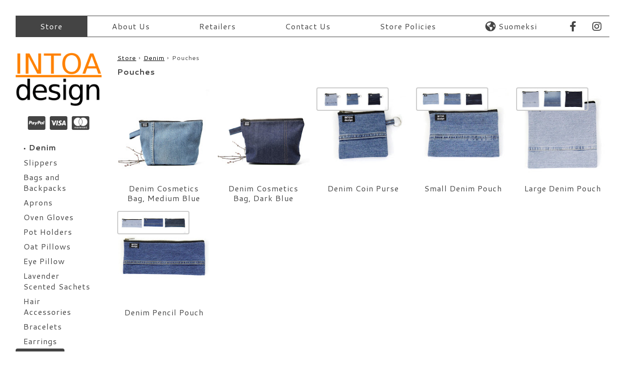

--- FILE ---
content_type: text/html; charset=utf-8
request_url: https://www.intoadesign.fi/store/category/8/Pouches
body_size: 6438
content:


<!DOCTYPE html>
<html lang="en">
  <head>
  <title>Pouches - INTOA design</title>

  <link rel="canonical" href="https://www.intoadesign.fi/store/category/8/Pouches">

  <meta http-equiv="X-UA-Compatible" content="IE=edge">
   
  <meta charset="utf-8" />

  <!-- synced: R-2.14.6 -->

  <meta name="google-site-verification" content="fuqbimJvRVrWwETd8hwA6xxzSTeNUrnQYLUX1o3gB7s" />

  <meta name="viewport" content="width=device-width, initial-scale=1" />

  <!-- icons -->
<link rel="apple-touch-icon" sizes="180x180" href="/static/icons/apple-touch-icon.png?v=5AA04v9EGo">
<link rel="icon" type="image/png" href="/static/icons/favicon-32x32.png?v=5AA04v9EGo" sizes="32x32">
<link rel="icon" type="image/png" href="/static/icons/favicon-16x16.png?v=5AA04v9EGo" sizes="16x16">
<link rel="manifest" href="/static/icons/manifest.json?v=5AA04v9EGo">
<!--link rel="mask-icon" href="/static/icons/safari-pinned-tab.svg?v=5AA04v9EGo" color="#5bbad5"-->
<link rel="mask-icon" href="/static/icons/safari-pinned-tab.svg?v=5AA04v9EGo" color="#ff8000">
<link rel="shortcut icon" href="/static/icons/favicon.ico?v=5AA04v9EGo">
<meta name="apple-mobile-web-app-title" content="INTOA design">
<meta name="application-name" content="INTOA design">
<meta name="msapplication-config" content="/static/icons/browserconfig.xml?v=5AA04v9EGo">
<!--meta name="theme-color" content="#ffffff"-->

  <link href="https://www.intoadesign.fi/kauppa/ryhma/8/Pussukat" hreflang="fi" rel="alternate" />
  <link href="https://www.intoadesign.fi/store/category/8/Pouches" hreflang="en" rel="alternate" />

  <meta property="fb:app_id" content="177637716302449"/>

  <script src="/static/js/lazysizes.min.js?v=268394" async=""></script>

  <link href="https://fonts.googleapis.com/css?family=Cantarell:400,700&amp;display=fallback" rel="stylesheet" type="text/css">
  <link href="https://cdnjs.cloudflare.com/ajax/libs/fancybox/2.1.5/jquery.fancybox.min.css" rel="stylesheet">
  <link href="https://cdnjs.cloudflare.com/ajax/libs/font-awesome/5.13.0/css/all.min.css" rel="stylesheet">
  
  <link rel="stylesheet" href="/static/css/intoadesign.css?v=268394"/>

  <!--[if lte IE 8]>
    <link rel="stylesheet" href="https://cdnjs.cloudflare.com/ajax/libs/pure/0.6.0/grids-responsive-old-ie-min.css">
  <![endif]-->
  <!--[if gt IE 8]><!-->
    <link rel="stylesheet" href="https://cdnjs.cloudflare.com/ajax/libs/pure/0.6.0/grids-responsive-min.css">
  <!--<![endif]-->

  

  <script type="text/javascript"><!--
    // These variables are used by the web2py_ajax_init function in web2py_ajax.js (which is loaded below).
    var w2p_ajax_confirm_message = "Are you sure you want to delete this object?";
    var w2p_ajax_disable_with_message = "Wait...";
    var w2p_ajax_date_format = "%d.%m.%Y";
    var w2p_ajax_datetime_format = "%d.%m.%Y %H:%M:%S";
    var ajax_error_500 = 'An error occured, please <a href="/store/category/8/Pouches">reload</a> the page'
    //--></script>

<script src="https://ajax.googleapis.com/ajax/libs/jquery/2.2.4/jquery.min.js" type="text/javascript"></script><script src="/static/js/web2py.js?v=268394" type="text/javascript"></script>


  

  
<script type="application/ld+json">
{
  "@context": "http://schema.org", 
  "@type": "CollectionPage", 
  "author": {
    "@id": "#intoadesignorg", 
    "@type": "Organization", 
    "email": "helena@intoadesign.fi", 
    "logo": "https://www.intoadesign.fi/static/images/logo_t.png", 
    "name": "INTOA design", 
    "sameAs": [
      "https://www.facebook.com/intoadesign", 
      "https://www.instagram.com/intoadesign/"
    ], 
    "url": "https://www.intoadesign.fi/"
  }, 
  "breadcrumb": {
    "@type": "BreadcrumbList", 
    "itemListElement": [
      {
        "@type": "ListItem", 
        "item": {
          "@id": "https://www.intoadesign.fi/store", 
          "name": "Store"
        }, 
        "position": 1
      }, 
      {
        "@type": "ListItem", 
        "item": {
          "@id": "https://www.intoadesign.fi/store/collection/1/Denim", 
          "name": "Denim"
        }, 
        "position": 2
      }, 
      {
        "@type": "ListItem", 
        "item": {
          "@id": "https://www.intoadesign.fi/store/category/8/Pouches", 
          "name": "Pouches"
        }, 
        "position": 3
      }
    ]
  }, 
  "mainEntity": {
    "@type": "ItemList", 
    "itemListElement": [
      {
        "@type": "Product", 
        "image": [
          "https://lh3.googleusercontent.com/8-5JozmOHR7SMxvf88U1cYhV1-vZccqI8KmzBLRdtmybx1-SIi6rU7FaMkBA36snA4cEv2ELFLL7w1vMcAE9tK0=s230"
        ], 
        "name": "Denim Cosmetics Bag, Medium Blue", 
        "offers": {
          "@type": "Offer", 
          "price": "22.00", 
          "priceCurrency": "EUR"
        }, 
        "url": "https://www.intoadesign.fi/store/product/6/Denim-Cosmetics-Bag-Medium-Blue"
      }, 
      {
        "@type": "Product", 
        "image": [
          "https://lh3.googleusercontent.com/H0wxY1u1vYCjUmKVlTu29L1MmiZnd2kp7a8NrcLQgK1y0mBw4EB-FHuWZIlpjFQ1kWZjAzDuqvATjADP0zLngq58=s230"
        ], 
        "name": "Denim Cosmetics Bag, Dark Blue", 
        "offers": {
          "@type": "Offer", 
          "price": "22.00", 
          "priceCurrency": "EUR"
        }, 
        "url": "https://www.intoadesign.fi/store/product/7/Denim-Cosmetics-Bag-Dark-Blue"
      }, 
      {
        "@type": "Product", 
        "image": [
          "https://lh3.googleusercontent.com/4DBZi6RSa-EVRlUuBsfOijGRn304-GWw38GeF4pFmjXbNFlZOOjWkerEYHmZr2DMIIqvhNAH-G6kCjVqIuEZXrxE=s230"
        ], 
        "name": "Denim Coin Purse", 
        "offers": {
          "@type": "Offer", 
          "price": "12.00", 
          "priceCurrency": "EUR"
        }, 
        "url": "https://www.intoadesign.fi/store/product/3/Denim-Coin-Purse"
      }, 
      {
        "@type": "Product", 
        "image": [
          "https://lh3.googleusercontent.com/VSmw3tFi0UQQt45BeYKsHaSpWXoHttgfKPZIpHq-bROiLk516FjIaHcMacZ6u5PDPphlg419V5ldqf12d9QCSqYQ=s230"
        ], 
        "name": "Small Denim Pouch", 
        "offers": {
          "@type": "Offer", 
          "price": "13.00", 
          "priceCurrency": "EUR"
        }, 
        "url": "https://www.intoadesign.fi/store/product/35/Small-Denim-Pouch"
      }, 
      {
        "@type": "Product", 
        "image": [
          "https://lh3.googleusercontent.com/yTjQ8e9Kw3tFzTGWctgV6wHHg-8gDFJlyvKYucMIlCYPvRJmHTHMYfriG9DjpSgk29ribIA6qnzn5qdQUwTIOaTezw=s230"
        ], 
        "name": "Large Denim Pouch", 
        "offers": {
          "@type": "Offer", 
          "price": "14.00", 
          "priceCurrency": "EUR"
        }, 
        "url": "https://www.intoadesign.fi/store/product/24/Large-Denim-Pouch"
      }, 
      {
        "@type": "Product", 
        "image": [
          "https://lh3.googleusercontent.com/X7Kp9gGAEHS7CRUiGgu9i0sCcTUci60PiDoSBOFm40-x8iqS1ksSI4c01szh_0S3r6KLn9PpDiTDlkg8aqG44Ys=s230"
        ], 
        "name": "Denim Pencil Pouch", 
        "offers": {
          "@type": "Offer", 
          "price": "14.00", 
          "priceCurrency": "EUR"
        }, 
        "url": "https://www.intoadesign.fi/store/product/18/Denim-Pencil-Pouch"
      }
    ], 
    "name": "Pouches"
  }
}
</script>
  



<script async src="https://www.googletagmanager.com/gtag/js?id=UA-20196216-1"></script>
<script>
  window.dataLayer = window.dataLayer || [];
  function gtag(){dataLayer.push(arguments);}
  gtag('js', new Date());

  gtag('config', 'UA-20196216-1', {"dimension6": "t6en, t7en, t3en, t35en, t24en, t18en", "dimension7": "category", "dimension5": "en", "dimension2": "tuote6, tuote7, tuote3, tuote35, tuote24, tuote18", "dimension3": "category"});
  gtag('config', 'AW-965003939');

  gtag('event', 'view_item_list', {"items": [{"list": "Pouches", "id": "52"}, {"list": "Pouches", "id": "53"}, {"list": "Pouches", "id": "54"}, {"list": "Pouches", "id": "55"}], "send_to": "UA-20196216-1"});
gtag('event', 'view_item_list', {"items": [{"google_business_vertical": "retail", "id": "t6en"}, {"google_business_vertical": "retail", "id": "t7en"}, {"google_business_vertical": "retail", "id": "t3en"}, {"google_business_vertical": "retail", "id": "t35en"}, {"google_business_vertical": "retail", "id": "t24en"}, {"google_business_vertical": "retail", "id": "t18en"}], "send_to": "AW-965003939"});

</script>
	


</head>

<body>
  <div id="container" class="">
  <div id="wrapper">

<nav class="pure-menu pure-menu-horizontal leveamenu">
<a class="menutoggle-mainmenu menutoggle menutogglemainmenudiv" href="#"><div class="menutogglemainmenudiv-inner"><div class="menutogglemainmenudiv-inner-inner"><i class="fas fa-2x fa-fw fa-bars"></i></div></div></a>
        <ul class="pure-menu-list hide-on-narrow"><li class="web2py-menu-first pure-menu-selected pure-menu-item"><a class=" pure-menu-link" href="/store">Store</a></li><li class=" pure-menu-item"><a class=" pure-menu-link" href="/about">About Us</a></li><li class=" pure-menu-item"><a class=" pure-menu-link" href="/retailers">Retailers</a></li><li class=" pure-menu-item"><a class=" pure-menu-link" href="/contact">Contact Us</a></li><li class=" pure-menu-item"><a class=" pure-menu-link" href="/store/policies">Store Policies</a></li><li class="web2py-menu-last pure-menu-item"><a class=" pure-menu-link" href="/kauppa/ryhma/8/Pussukat"><i class="fas fa-globe-americas fa-lg"></i> <span style="">Suomeksi</span></a></li></ul><div class="menubarlogo"><a alt="Home" href="/store"><img style="height: 100%;" alt="INTOA design" src="/static/images/logo_t.png"/></a></div><a class="menutoggle-kauppavasen menutoggle" href="#"><div class="menutogglemainmenudiv-inner innerpad">Categories</div></a><div id="fblogot"><div id="fblogot-inner" style=""><div class="pure-menu-item"><a href="https://www.facebook.com/intoadesign" class="pure-menu-link"><div class="menutogglemainmenudiv-inner"><i class="fab fa-facebook-f fa-lg fa-fw"></i></div></a></div><div class="pure-menu-item"><a href="https://www.instagram.com/intoadesign/" class="pure-menu-link"><div class="menutogglemainmenudiv-inner"><i class="fab fa-instagram fa-lg fa-fw"></i></div></a></div></div></div>
<script>
$('a.menutoggle-mainmenu').click(function(event) {
    event.preventDefault();
    $('.toggled-mainmenu').toggleClass("active");
    $(this).toggleClass("active");
});
</script>
</nav>

<nav class="pure-menu pure-menu-horizontal leveamenu toggled-mainmenu">
<ul class="pure-menu-list"><li class="web2py-menu-first pure-menu-selected pure-menu-item"><a class=" pure-menu-link" href="/store">Store</a></li><li class=" pure-menu-item"><a class=" pure-menu-link" href="/about">About Us</a></li><li class=" pure-menu-item"><a class=" pure-menu-link" href="/retailers">Retailers</a></li><li class=" pure-menu-item"><a class=" pure-menu-link" href="/contact">Contact Us</a></li><li class=" pure-menu-item"><a class=" pure-menu-link" href="/store/policies">Store Policies</a></li><li class="web2py-menu-last pure-menu-item"><a class=" pure-menu-link" href="/kauppa/ryhma/8/Pussukat"><i class="fas fa-globe-americas fa-lg"></i> <span style="">Suomeksi</span></a></li></ul>
</nav>
<!-- <div style="clear: both;"></div> -->

<!--<nav class="navbar leveamenu">
<button class="navbar-toggler hidden-sm-up" type="button" data-toggle="collapse" data-target="#collapsoituvaleveamenu">
    &#9776;
</button>
<div class="collapse navbar-toggleable-xs" id="collapsoituvaleveamenu">
       
</div>
</nav>
-->



    <div class="notrivi">
        
        <div id="left-sidebar" class="notsolu ">
            
               <header><h1 id="intoalogo" class="hide-on-narrow"><a id="intoaorganization" alt="Home" href="/store"><img id="intoamainlogo" style="width: 100%;" alt="INTOA design" src="/static/images/logo_t.png"/></a></h1>
                </header>



<div class="ccards hide-on-narrow" style="clear: left; font-size: 1.5em; text-align: center; margin-top: 1em;">
<!--<i class="pf pf-paypal"></i><i class="pf pf-visa"></i><i class="pf pf-mastercard-alt"></i>-->
<!--<div style="margin-left: -0.05em;"><i class="pf pf-paypal"></i></div>
<div style="margin-left: -0.2em;"><i class="pf pf-visa"></i></div>
<div style="margin-top: 0.3em;"><i class="pf pf-mastercard-alt"></i></div>-->
<!--<div class="pure-u-1-3">
<img src="/static/images/p_paypal.png" class="ccard">
</div>
<div class="pure-u-1-3">
<img src="/static/images/p_visa.png" class="ccard">
</div>
<div class="pure-u-1-3">
<img src="/static/images/p_mastercard.png" class="ccard">
</div>-->
<i class="fab fa-cc-paypal fa-lg"></i>
<i class="fab fa-cc-visa fa-lg"></i>
<i class="fab fa-cc-mastercard fa-lg"></i>
</div>






<div class="reunahilight toggled-kauppavasen" >

<!-- <div class="pure-menu kauppavasen kauppavasenvalikko" style="margin-top: 1.5em;"> -->
<!-- <h4>Kauppa</h4> -->
<!-- <ul class="pure-menu-list"> -->
<!--<li class="pure-menu-item"><a class="pure-menu-link" href="/store/policies">--><!--<i class="fas fa-fw fa-archive"></i> --><!--Toimitusehdot</a></li><br/>-->
<!-- </ul> -->
<!-- </div> -->

<!-- <div style="text-align: center;"> -->
<nav class="pure-menu kauppavasen kauppavasentuotteet">
<ul class="pure-menu-list">



<!-- <h4>Tuotteet</h4> -->
<!-- <li class="pure-menu-heading">Tuotteet</li><br/> -->
<!-- <li class="pure-menu-heading">Tuoteryhmät</li><br/> -->


<li class="pure-menu-heading" style=""><a href="/store/collection/1/Denim"><span class="bullet" style="vertical-align: middle;">&bull;&nbsp;</span>Denim</a></li>

<li class="pure-menu-item ryhma "><a class="pure-menu-link" href="/store/category/1/Slippers"><span>Slippers</span></a></li>

<li class="pure-menu-item ryhma "><a class="pure-menu-link" href="/store/category/2/Bags-and-Backpacks"><span>Bags and<br />Backpacks</span></a></li>

<li class="pure-menu-item ryhma "><a class="pure-menu-link" href="/store/category/3/Aprons"><span>Aprons</span></a></li>

<li class="pure-menu-item ryhma "><a class="pure-menu-link" href="/store/category/6/Oven-Gloves"><span>Oven Gloves</span></a></li>

<li class="pure-menu-item ryhma "><a class="pure-menu-link" href="/store/category/4/Pot-Holders"><span>Pot Holders</span></a></li>

<li class="pure-menu-item ryhma "><a class="pure-menu-link" href="/store/category/46/Oat-Pillows"><span>Oat Pillows</span></a></li>

<li class="pure-menu-item ryhma "><a class="pure-menu-link" href="/store/category/52/Eye-Pillow"><span>Eye Pillow</span></a></li>

<li class="pure-menu-item ryhma "><a class="pure-menu-link" href="/store/category/48/Lavender-Scented-Sachets"><span>Lavender<br />Scented Sachets</span></a></li>

<li class="pure-menu-item ryhma "><a class="pure-menu-link" href="/store/category/13/Hair-Accessories"><span>Hair<br />Accessories</span></a></li>

<li class="pure-menu-item ryhma "><a class="pure-menu-link" href="/store/category/54/Bracelets"><span>Bracelets</span></a></li>

<li class="pure-menu-item ryhma "><a class="pure-menu-link" href="/store/category/19/Earrings"><span>Earrings</span></a></li>

<li class="pure-menu-item ryhma pure-menu-selected"><a class="pure-menu-link" href="/store/category/8/Pouches"><span>Pouches</span></a></li>

<li class="pure-menu-item ryhma "><a class="pure-menu-link" href="/store/category/50/Keychain"><span>Keychain</span></a></li>

<li class="pure-menu-item ryhma "><a class="pure-menu-link" href="/store/category/42/Reflective-Badges"><span>Reflective<br />Badges</span></a></li>


<li class="pure-menu-heading" style=""><a href="/store/collection/2/Rag-Rugs"><span class="bullet" style="vertical-align: middle;">&bull;&nbsp;</span>Rag Rugs</a></li>

<li class="pure-menu-item ryhma "><a class="pure-menu-link" href="/store/category/5/Baskets"><span>Baskets</span></a></li>


<li class="pure-menu-heading" style=""><a href="/store/product/231"><span class="bullet" style="vertical-align: middle;">&bull;&nbsp;</span>Gift Card</a></li>

<li class="pure-menu-item kaikkituotteet "><a class="pure-menu-link" href="/store/products">All products</a></li>
</ul>
<script>
$('a.menutoggle-kauppavasen').click(function(event) {
    event.preventDefault();
    $('.toggled-kauppavasen').toggleClass("active");
    $(this).toggleClass("active");
    $('.oikeaostoskori').toggleClass("ostoshidden");
});
</script>
</nav>


<!-- </div> -->
</div>


        </div>
        

         <div id="content" class="notsolu with-left-sidebar" >
         <!--<div class="largeswitcher"><a href="/store/category/8/Pouches">Switch to English language</a></div>-->
      	  <div class="flash"></div> <!-- notification div -->
         <div class="breadcrumbs"><a href="https://www.intoadesign.fi/store">Store</a> › <a href="https://www.intoadesign.fi/store/collection/1/Denim">Denim</a> › Pouches</div>

         <main id="content-inner">

           
            









<div>
<h4>Pouches</h4>



<div class="tuotelistawrapper">
<div class="pure-g nounderline tuotelistacontainer">

	<div style="" class="etusivuntuote pure-u-xl-1-5 pure-u-lg-1-4 pure-u-md-1-3 pure-u-sm-1-2 pure-u-1-2">
	<div class="etusivuntuoteinner" style="position: relative;">
		
		<a href="/store/product/6/Denim-Cosmetics-Bag-Medium-Blue">
			<div class="borderitl imgwrapiwrap" style=";position: relative;"><img class=" lazyload" data-sizes="auto" data-srcset="https://lh3.googleusercontent.com/8-5JozmOHR7SMxvf88U1cYhV1-vZccqI8KmzBLRdtmybx1-SIi6rU7FaMkBA36snA4cEv2ELFLL7w1vMcAE9tK0=s230-c 230w, https://lh3.googleusercontent.com/8-5JozmOHR7SMxvf88U1cYhV1-vZccqI8KmzBLRdtmybx1-SIi6rU7FaMkBA36snA4cEv2ELFLL7w1vMcAE9tK0=s100-c 100w, https://lh3.googleusercontent.com/8-5JozmOHR7SMxvf88U1cYhV1-vZccqI8KmzBLRdtmybx1-SIi6rU7FaMkBA36snA4cEv2ELFLL7w1vMcAE9tK0=s200-c 200w, https://lh3.googleusercontent.com/8-5JozmOHR7SMxvf88U1cYhV1-vZccqI8KmzBLRdtmybx1-SIi6rU7FaMkBA36snA4cEv2ELFLL7w1vMcAE9tK0=s300-c 300w" height="230" src="https://lh3.googleusercontent.com/8-5JozmOHR7SMxvf88U1cYhV1-vZccqI8KmzBLRdtmybx1-SIi6rU7FaMkBA36snA4cEv2ELFLL7w1vMcAE9tK0=s230-c" srcset="[data-uri]" width="230" /><div class="imgwrapioverlay"><span><span content="22.00">22.00</span> <span content="EUR">€</span></span></div></div>

			<div class="etusivuntuoteteksti">Denim Cosmetics Bag, Medium Blue</div>

		</a>
	</div>
	</div>

	<div style="" class="etusivuntuote pure-u-xl-1-5 pure-u-lg-1-4 pure-u-md-1-3 pure-u-sm-1-2 pure-u-1-2">
	<div class="etusivuntuoteinner" style="position: relative;">
		
		<a href="/store/product/7/Denim-Cosmetics-Bag-Dark-Blue">
			<div class="borderitl imgwrapiwrap" style=";position: relative;"><img class=" lazyload" data-sizes="auto" data-srcset="https://lh3.googleusercontent.com/H0wxY1u1vYCjUmKVlTu29L1MmiZnd2kp7a8NrcLQgK1y0mBw4EB-FHuWZIlpjFQ1kWZjAzDuqvATjADP0zLngq58=s230-c 230w, https://lh3.googleusercontent.com/H0wxY1u1vYCjUmKVlTu29L1MmiZnd2kp7a8NrcLQgK1y0mBw4EB-FHuWZIlpjFQ1kWZjAzDuqvATjADP0zLngq58=s100-c 100w, https://lh3.googleusercontent.com/H0wxY1u1vYCjUmKVlTu29L1MmiZnd2kp7a8NrcLQgK1y0mBw4EB-FHuWZIlpjFQ1kWZjAzDuqvATjADP0zLngq58=s200-c 200w, https://lh3.googleusercontent.com/H0wxY1u1vYCjUmKVlTu29L1MmiZnd2kp7a8NrcLQgK1y0mBw4EB-FHuWZIlpjFQ1kWZjAzDuqvATjADP0zLngq58=s300-c 300w" height="230" src="https://lh3.googleusercontent.com/H0wxY1u1vYCjUmKVlTu29L1MmiZnd2kp7a8NrcLQgK1y0mBw4EB-FHuWZIlpjFQ1kWZjAzDuqvATjADP0zLngq58=s230-c" srcset="[data-uri]" width="230" /><div class="imgwrapioverlay"><span><span content="22.00">22.00</span> <span content="EUR">€</span></span></div></div>

			<div class="etusivuntuoteteksti">Denim Cosmetics Bag, Dark Blue</div>

		</a>
	</div>
	</div>

	<div style="" class="etusivuntuote pure-u-xl-1-5 pure-u-lg-1-4 pure-u-md-1-3 pure-u-sm-1-2 pure-u-1-2">
	<div class="etusivuntuoteinner" style="position: relative;">
		<div class="imgwrapioverlay3 borderitlcon"><div class="varoverdiv"><a href="/store/product/5/Denim-Coin-Purse-Light-Blue"><img class=" lazyload borderitlconb" data-sizes="auto" data-srcset="https://lh3.googleusercontent.com/Nxzy1RmIKHKvQ85ci_WKw5IGS0UCgNR7__unux9m9tVsLmEBAaapjvQuFgcY90squwz71c8n39UbqTilCQs4ERk=s50 50w, https://lh3.googleusercontent.com/Nxzy1RmIKHKvQ85ci_WKw5IGS0UCgNR7__unux9m9tVsLmEBAaapjvQuFgcY90squwz71c8n39UbqTilCQs4ERk=s100 100w" height="50" src="https://lh3.googleusercontent.com/Nxzy1RmIKHKvQ85ci_WKw5IGS0UCgNR7__unux9m9tVsLmEBAaapjvQuFgcY90squwz71c8n39UbqTilCQs4ERk=s50" srcset="[data-uri]" width="50" /></a></div><div class="varoverdiv"><a href="/store/product/3/Denim-Coin-Purse-Medium-Blue"><img class=" lazyload borderitlconb" data-sizes="auto" data-srcset="https://lh3.googleusercontent.com/4DBZi6RSa-EVRlUuBsfOijGRn304-GWw38GeF4pFmjXbNFlZOOjWkerEYHmZr2DMIIqvhNAH-G6kCjVqIuEZXrxE=s50 50w, https://lh3.googleusercontent.com/4DBZi6RSa-EVRlUuBsfOijGRn304-GWw38GeF4pFmjXbNFlZOOjWkerEYHmZr2DMIIqvhNAH-G6kCjVqIuEZXrxE=s100 100w" height="50" src="https://lh3.googleusercontent.com/4DBZi6RSa-EVRlUuBsfOijGRn304-GWw38GeF4pFmjXbNFlZOOjWkerEYHmZr2DMIIqvhNAH-G6kCjVqIuEZXrxE=s50" srcset="[data-uri]" width="50" /></a></div><div class="varoverdiv"><a href="/store/product/4/Denim-Coin-Purse-Dark-Blue"><img class=" lazyload borderitlconb" data-sizes="auto" data-srcset="https://lh3.googleusercontent.com/30Tyv_tnLHbQpmL_CFxL5mRFUBX8oMaIvjgo2gflY6bWihU4TJh1YVSkq3oalMWlJFdJa0Zs-nUm-kVEPJbpzR3V=s50 50w, https://lh3.googleusercontent.com/30Tyv_tnLHbQpmL_CFxL5mRFUBX8oMaIvjgo2gflY6bWihU4TJh1YVSkq3oalMWlJFdJa0Zs-nUm-kVEPJbpzR3V=s100 100w" height="50" src="https://lh3.googleusercontent.com/30Tyv_tnLHbQpmL_CFxL5mRFUBX8oMaIvjgo2gflY6bWihU4TJh1YVSkq3oalMWlJFdJa0Zs-nUm-kVEPJbpzR3V=s50" srcset="[data-uri]" width="50" /></a></div></div>
		<a href="/store/product/3/Denim-Coin-Purse-Medium-Blue">
			<div class="borderitl imgwrapiwrap" style=";position: relative;"><img class=" lazyload" data-sizes="auto" data-srcset="https://lh3.googleusercontent.com/4DBZi6RSa-EVRlUuBsfOijGRn304-GWw38GeF4pFmjXbNFlZOOjWkerEYHmZr2DMIIqvhNAH-G6kCjVqIuEZXrxE=s230-c 230w, https://lh3.googleusercontent.com/4DBZi6RSa-EVRlUuBsfOijGRn304-GWw38GeF4pFmjXbNFlZOOjWkerEYHmZr2DMIIqvhNAH-G6kCjVqIuEZXrxE=s100-c 100w, https://lh3.googleusercontent.com/4DBZi6RSa-EVRlUuBsfOijGRn304-GWw38GeF4pFmjXbNFlZOOjWkerEYHmZr2DMIIqvhNAH-G6kCjVqIuEZXrxE=s200-c 200w, https://lh3.googleusercontent.com/4DBZi6RSa-EVRlUuBsfOijGRn304-GWw38GeF4pFmjXbNFlZOOjWkerEYHmZr2DMIIqvhNAH-G6kCjVqIuEZXrxE=s300-c 300w" height="230" src="https://lh3.googleusercontent.com/4DBZi6RSa-EVRlUuBsfOijGRn304-GWw38GeF4pFmjXbNFlZOOjWkerEYHmZr2DMIIqvhNAH-G6kCjVqIuEZXrxE=s230-c" srcset="[data-uri]" width="230" /><div class="imgwrapioverlay"><span><span content="12.00">12.00</span> <span content="EUR">€</span></span></div></div>

			<div class="etusivuntuoteteksti">Denim Coin Purse</div>

		</a>
	</div>
	</div>

	<div style="" class="etusivuntuote pure-u-xl-1-5 pure-u-lg-1-4 pure-u-md-1-3 pure-u-sm-1-2 pure-u-1-2">
	<div class="etusivuntuoteinner" style="position: relative;">
		<div class="imgwrapioverlay3 borderitlcon"><div class="varoverdiv"><a href="/store/product/37/Small-Denim-Pouch-Light-Blue"><img class=" lazyload borderitlconb" data-sizes="auto" data-srcset="https://lh3.googleusercontent.com/ZPg2P_SEzm71VQGucpZsKd5pBO7fJW-it4RG5tK7Np9wngH5k8Nfng6vdXJL_1G5DYIXmniiCnxTHpB_26O_zXM7=s50 50w, https://lh3.googleusercontent.com/ZPg2P_SEzm71VQGucpZsKd5pBO7fJW-it4RG5tK7Np9wngH5k8Nfng6vdXJL_1G5DYIXmniiCnxTHpB_26O_zXM7=s100 100w" height="50" src="https://lh3.googleusercontent.com/ZPg2P_SEzm71VQGucpZsKd5pBO7fJW-it4RG5tK7Np9wngH5k8Nfng6vdXJL_1G5DYIXmniiCnxTHpB_26O_zXM7=s50" srcset="[data-uri]" width="50" /></a></div><div class="varoverdiv"><a href="/store/product/35/Small-Denim-Pouch-Medium-Blue"><img class=" lazyload borderitlconb" data-sizes="auto" data-srcset="https://lh3.googleusercontent.com/VSmw3tFi0UQQt45BeYKsHaSpWXoHttgfKPZIpHq-bROiLk516FjIaHcMacZ6u5PDPphlg419V5ldqf12d9QCSqYQ=s50 50w, https://lh3.googleusercontent.com/VSmw3tFi0UQQt45BeYKsHaSpWXoHttgfKPZIpHq-bROiLk516FjIaHcMacZ6u5PDPphlg419V5ldqf12d9QCSqYQ=s100 100w" height="50" src="https://lh3.googleusercontent.com/VSmw3tFi0UQQt45BeYKsHaSpWXoHttgfKPZIpHq-bROiLk516FjIaHcMacZ6u5PDPphlg419V5ldqf12d9QCSqYQ=s50" srcset="[data-uri]" width="50" /></a></div><div class="varoverdiv"><a href="/store/product/36/Small-Denim-Pouch-Dark-Blue"><img class=" lazyload borderitlconb" data-sizes="auto" data-srcset="https://lh3.googleusercontent.com/t-KOzkqERtGeYuSYnARID2AP-sfzStmlJZ_LzqDn7_hwjAA5SF00IM3mwTjyc7zW_QHGu7vSttbmBnwsJgtj9JmnMw=s50 50w, https://lh3.googleusercontent.com/t-KOzkqERtGeYuSYnARID2AP-sfzStmlJZ_LzqDn7_hwjAA5SF00IM3mwTjyc7zW_QHGu7vSttbmBnwsJgtj9JmnMw=s100 100w" height="50" src="https://lh3.googleusercontent.com/t-KOzkqERtGeYuSYnARID2AP-sfzStmlJZ_LzqDn7_hwjAA5SF00IM3mwTjyc7zW_QHGu7vSttbmBnwsJgtj9JmnMw=s50" srcset="[data-uri]" width="50" /></a></div></div>
		<a href="/store/product/35/Small-Denim-Pouch-Medium-Blue">
			<div class="borderitl imgwrapiwrap" style=";position: relative;"><img class=" lazyload" data-sizes="auto" data-srcset="https://lh3.googleusercontent.com/VSmw3tFi0UQQt45BeYKsHaSpWXoHttgfKPZIpHq-bROiLk516FjIaHcMacZ6u5PDPphlg419V5ldqf12d9QCSqYQ=s230-c 230w, https://lh3.googleusercontent.com/VSmw3tFi0UQQt45BeYKsHaSpWXoHttgfKPZIpHq-bROiLk516FjIaHcMacZ6u5PDPphlg419V5ldqf12d9QCSqYQ=s100-c 100w, https://lh3.googleusercontent.com/VSmw3tFi0UQQt45BeYKsHaSpWXoHttgfKPZIpHq-bROiLk516FjIaHcMacZ6u5PDPphlg419V5ldqf12d9QCSqYQ=s200-c 200w, https://lh3.googleusercontent.com/VSmw3tFi0UQQt45BeYKsHaSpWXoHttgfKPZIpHq-bROiLk516FjIaHcMacZ6u5PDPphlg419V5ldqf12d9QCSqYQ=s300-c 300w" height="230" src="https://lh3.googleusercontent.com/VSmw3tFi0UQQt45BeYKsHaSpWXoHttgfKPZIpHq-bROiLk516FjIaHcMacZ6u5PDPphlg419V5ldqf12d9QCSqYQ=s230-c" srcset="[data-uri]" width="230" /><div class="imgwrapioverlay"><span><span content="13.00">13.00</span> <span content="EUR">€</span></span></div></div>

			<div class="etusivuntuoteteksti">Small Denim Pouch</div>

		</a>
	</div>
	</div>

	<div style="" class="etusivuntuote pure-u-xl-1-5 pure-u-lg-1-4 pure-u-md-1-3 pure-u-sm-1-2 pure-u-1-2">
	<div class="etusivuntuoteinner" style="position: relative;">
		<div class="imgwrapioverlay3 borderitlcon"><div class="varoverdiv"><a href="/store/product/24/Large-Denim-Pouch-Light-Blue"><img class=" lazyload borderitlconb" data-sizes="auto" data-srcset="https://lh3.googleusercontent.com/yTjQ8e9Kw3tFzTGWctgV6wHHg-8gDFJlyvKYucMIlCYPvRJmHTHMYfriG9DjpSgk29ribIA6qnzn5qdQUwTIOaTezw=s50 50w, https://lh3.googleusercontent.com/yTjQ8e9Kw3tFzTGWctgV6wHHg-8gDFJlyvKYucMIlCYPvRJmHTHMYfriG9DjpSgk29ribIA6qnzn5qdQUwTIOaTezw=s100 100w" height="50" src="https://lh3.googleusercontent.com/yTjQ8e9Kw3tFzTGWctgV6wHHg-8gDFJlyvKYucMIlCYPvRJmHTHMYfriG9DjpSgk29ribIA6qnzn5qdQUwTIOaTezw=s50" srcset="[data-uri]" width="50" /></a></div><div class="varoverdiv"><a href="/store/product/22/Large-Denim-Pouch-Medium-Blue"><img class=" lazyload borderitlconb" data-sizes="auto" data-srcset="https://lh3.googleusercontent.com/atKL1kpNv5BfRJt0GxhHkPi705JpOfVoDhhCqfVgorZ8M0Ibbpv5lXJaH58JXcKl9rAIRJIfcC9fm9JYgcnuamrW=s50 50w, https://lh3.googleusercontent.com/atKL1kpNv5BfRJt0GxhHkPi705JpOfVoDhhCqfVgorZ8M0Ibbpv5lXJaH58JXcKl9rAIRJIfcC9fm9JYgcnuamrW=s100 100w" height="50" src="https://lh3.googleusercontent.com/atKL1kpNv5BfRJt0GxhHkPi705JpOfVoDhhCqfVgorZ8M0Ibbpv5lXJaH58JXcKl9rAIRJIfcC9fm9JYgcnuamrW=s50" srcset="[data-uri]" width="50" /></a></div><div class="varoverdiv"><a href="/store/product/23/Large-Denim-Pouch-Dark-Blue"><img class=" lazyload borderitlconb" data-sizes="auto" data-srcset="https://lh3.googleusercontent.com/Rw_lwQ9q8HcfuxGre82p_NybFnNmw-euT7pOBpuCM5ATwEI__rMpbRtI5xOR5DYTr6ngX4T5yi-wI6HaOKBQnrQ=s50 50w, https://lh3.googleusercontent.com/Rw_lwQ9q8HcfuxGre82p_NybFnNmw-euT7pOBpuCM5ATwEI__rMpbRtI5xOR5DYTr6ngX4T5yi-wI6HaOKBQnrQ=s100 100w" height="50" src="https://lh3.googleusercontent.com/Rw_lwQ9q8HcfuxGre82p_NybFnNmw-euT7pOBpuCM5ATwEI__rMpbRtI5xOR5DYTr6ngX4T5yi-wI6HaOKBQnrQ=s50" srcset="[data-uri]" width="50" /></a></div></div>
		<a href="/store/product/24/Large-Denim-Pouch-Light-Blue">
			<div class="borderitl imgwrapiwrap" style=";position: relative;"><img class=" lazyload" data-sizes="auto" data-srcset="https://lh3.googleusercontent.com/yTjQ8e9Kw3tFzTGWctgV6wHHg-8gDFJlyvKYucMIlCYPvRJmHTHMYfriG9DjpSgk29ribIA6qnzn5qdQUwTIOaTezw=s230-c 230w, https://lh3.googleusercontent.com/yTjQ8e9Kw3tFzTGWctgV6wHHg-8gDFJlyvKYucMIlCYPvRJmHTHMYfriG9DjpSgk29ribIA6qnzn5qdQUwTIOaTezw=s100-c 100w, https://lh3.googleusercontent.com/yTjQ8e9Kw3tFzTGWctgV6wHHg-8gDFJlyvKYucMIlCYPvRJmHTHMYfriG9DjpSgk29ribIA6qnzn5qdQUwTIOaTezw=s200-c 200w, https://lh3.googleusercontent.com/yTjQ8e9Kw3tFzTGWctgV6wHHg-8gDFJlyvKYucMIlCYPvRJmHTHMYfriG9DjpSgk29ribIA6qnzn5qdQUwTIOaTezw=s300-c 300w" height="230" src="https://lh3.googleusercontent.com/yTjQ8e9Kw3tFzTGWctgV6wHHg-8gDFJlyvKYucMIlCYPvRJmHTHMYfriG9DjpSgk29ribIA6qnzn5qdQUwTIOaTezw=s230-c" srcset="[data-uri]" width="230" /><div class="imgwrapioverlay"><span><span content="14.00">14.00</span> <span content="EUR">€</span></span></div></div>

			<div class="etusivuntuoteteksti">Large Denim Pouch</div>

		</a>
	</div>
	</div>

	<div style="" class="etusivuntuote pure-u-xl-1-5 pure-u-lg-1-4 pure-u-md-1-3 pure-u-sm-1-2 pure-u-1-2">
	<div class="etusivuntuoteinner" style="position: relative;">
		<div class="imgwrapioverlay3 borderitlcon"><div class="varoverdiv"><a href="/store/product/20/Denim-Pencil-Pouch-Light-Blue"><img class=" lazyload borderitlconb" data-sizes="auto" data-srcset="https://lh3.googleusercontent.com/duBAfzY_As1WuxYEVJg-alVYR2EEEd_qS3ruHc1TQNzT6habGRHvg5E07dpLD6hbE4z7qFSB8KjdOUtgGBHZbwZ_=s50 50w, https://lh3.googleusercontent.com/duBAfzY_As1WuxYEVJg-alVYR2EEEd_qS3ruHc1TQNzT6habGRHvg5E07dpLD6hbE4z7qFSB8KjdOUtgGBHZbwZ_=s100 100w" height="50" src="https://lh3.googleusercontent.com/duBAfzY_As1WuxYEVJg-alVYR2EEEd_qS3ruHc1TQNzT6habGRHvg5E07dpLD6hbE4z7qFSB8KjdOUtgGBHZbwZ_=s50" srcset="[data-uri]" width="50" /></a></div><div class="varoverdiv"><a href="/store/product/18/Denim-Pencil-Pouch-Medium-Blue"><img class=" lazyload borderitlconb" data-sizes="auto" data-srcset="https://lh3.googleusercontent.com/X7Kp9gGAEHS7CRUiGgu9i0sCcTUci60PiDoSBOFm40-x8iqS1ksSI4c01szh_0S3r6KLn9PpDiTDlkg8aqG44Ys=s50 50w, https://lh3.googleusercontent.com/X7Kp9gGAEHS7CRUiGgu9i0sCcTUci60PiDoSBOFm40-x8iqS1ksSI4c01szh_0S3r6KLn9PpDiTDlkg8aqG44Ys=s100 100w" height="50" src="https://lh3.googleusercontent.com/X7Kp9gGAEHS7CRUiGgu9i0sCcTUci60PiDoSBOFm40-x8iqS1ksSI4c01szh_0S3r6KLn9PpDiTDlkg8aqG44Ys=s50" srcset="[data-uri]" width="50" /></a></div><div class="varoverdiv"><a href="/store/product/19/Denim-Pencil-Pouch-Dark-Blue"><img class=" lazyload borderitlconb" data-sizes="auto" data-srcset="https://lh3.ggpht.com/y6PYAOoVzBxV3Tw8UgUfB3gEB0B6XNwjTwjn_e8TOQBZ7AKhOOXd-y48akqS4wVta1EXhvkX7aIYDHxt4PaS8K4=s50 50w, https://lh3.ggpht.com/y6PYAOoVzBxV3Tw8UgUfB3gEB0B6XNwjTwjn_e8TOQBZ7AKhOOXd-y48akqS4wVta1EXhvkX7aIYDHxt4PaS8K4=s100 100w" height="50" src="https://lh3.ggpht.com/y6PYAOoVzBxV3Tw8UgUfB3gEB0B6XNwjTwjn_e8TOQBZ7AKhOOXd-y48akqS4wVta1EXhvkX7aIYDHxt4PaS8K4=s50" srcset="[data-uri]" width="50" /></a></div></div>
		<a href="/store/product/18/Denim-Pencil-Pouch-Medium-Blue">
			<div class="borderitl imgwrapiwrap" style=";position: relative;"><img class=" lazyload" data-sizes="auto" data-srcset="https://lh3.googleusercontent.com/X7Kp9gGAEHS7CRUiGgu9i0sCcTUci60PiDoSBOFm40-x8iqS1ksSI4c01szh_0S3r6KLn9PpDiTDlkg8aqG44Ys=s230-c 230w, https://lh3.googleusercontent.com/X7Kp9gGAEHS7CRUiGgu9i0sCcTUci60PiDoSBOFm40-x8iqS1ksSI4c01szh_0S3r6KLn9PpDiTDlkg8aqG44Ys=s100-c 100w, https://lh3.googleusercontent.com/X7Kp9gGAEHS7CRUiGgu9i0sCcTUci60PiDoSBOFm40-x8iqS1ksSI4c01szh_0S3r6KLn9PpDiTDlkg8aqG44Ys=s200-c 200w, https://lh3.googleusercontent.com/X7Kp9gGAEHS7CRUiGgu9i0sCcTUci60PiDoSBOFm40-x8iqS1ksSI4c01szh_0S3r6KLn9PpDiTDlkg8aqG44Ys=s300-c 300w" height="230" src="https://lh3.googleusercontent.com/X7Kp9gGAEHS7CRUiGgu9i0sCcTUci60PiDoSBOFm40-x8iqS1ksSI4c01szh_0S3r6KLn9PpDiTDlkg8aqG44Ys=s230-c" srcset="[data-uri]" width="230" /><div class="imgwrapioverlay"><span><span content="14.00">14.00</span> <span content="EUR">€</span></span></div></div>

			<div class="etusivuntuoteteksti">Denim Pencil Pouch</div>

		</a>
	</div>
	</div>

</div>
</div>


</div>





            
        </main>
        </div>

        
    </div>

    </div> <!-- /wrapper -->
    <!-- Footer ================================================== -->
        <footer class="footer" id="footer">
            <div class="footer-content pieni">
                 <!-- this is default footer -->
                <div class="copyright nounderline">Copyright &#169; 2026 INTOA design, <a class="nounderlineonly" href="/privacy">Privacy</a><br/>
                Contact us: <a class="nounderlineonly" href="mailto:helena@intoadesign.fi">helena@intoadesign.fi</a></div>
                 
                
            </div>
        </footer>

  </div> <!-- /container -->

  <script src="https://cdnjs.cloudflare.com/ajax/libs/fancybox/2.1.5/jquery.fancybox.min.js"></script>
<script>
!function(f,b,e,v,n,t,s)
{if(f.fbq)return;n=f.fbq=function(){n.callMethod?
n.callMethod.apply(n,arguments):n.queue.push(arguments)};
if(!f._fbq)f._fbq=n;n.push=n;n.loaded=!0;n.version='2.0';
n.queue=[];t=b.createElement(e);t.async=!0;
t.src=v;s=b.getElementsByTagName(e)[0];
s.parentNode.insertBefore(t,s)}(window,document,'script',
'https://connect.facebook.net/en_US/fbevents.js');

 fbq('init', '317210395433701'); 
 fbq('track', 'PageView');


</script>
<noscript>
 <img height="1" width="1" src="https://www.facebook.com/tr?id=317210395433701&ev=PageView&noscript=1"/>
</noscript>
<script>
jQuery(document).ready(function(){
   jQuery('.avaapop').fancybox({
           'type': 'image',
	   'closeClick': true,
	   'closeBtn': true,

   });
});
</script>





</body>
</html>



--- FILE ---
content_type: text/css
request_url: https://www.intoadesign.fi/static/css/intoadesign.css?v=268394
body_size: 12162
content:
/*!
Pure v0.6.0
Copyright 2014 Yahoo! Inc. All rights reserved.
Licensed under the BSD License.
https://github.com/yahoo/pure/blob/master/LICENSE.md
*//*!
normalize.css v^3.0 | MIT License | git.io/normalize
Copyright (c) Nicolas Gallagher and Jonathan Neal
*//*! normalize.css v3.0.2 | MIT License | git.io/normalize */html{font-family:sans-serif;-ms-text-size-adjust:100%;-webkit-text-size-adjust:100%}body{margin:0}article,aside,details,figcaption,figure,footer,header,hgroup,main,menu,nav,section,summary{display:block}audio,canvas,progress,video{display:inline-block;vertical-align:baseline}audio:not([controls]){display:none;height:0}[hidden],template{display:none}a{background-color:transparent}a:active,a:hover{outline:0}abbr[title]{border-bottom:1px dotted}b,strong{font-weight:700}dfn{font-style:italic}h1{font-size:2em;margin:.67em 0}mark{background:#ff0;color:#000}small{font-size:80%}sub,sup{font-size:75%;line-height:0;position:relative;vertical-align:baseline}sup{top:-.5em}sub{bottom:-.25em}img{border:0}svg:not(:root){overflow:hidden}figure{margin:1em 40px}hr{box-sizing:content-box;height:0}pre{overflow:auto}code,kbd,pre,samp{font-family:monospace,monospace;font-size:1em}button,input,optgroup,select,textarea{color:inherit;font:inherit;margin:0}button{overflow:visible}button,select{text-transform:none}button,html input[type=button],input[type=reset],input[type=submit]{-webkit-appearance:button;cursor:pointer}button[disabled],html input[disabled]{cursor:default}button::-moz-focus-inner,input::-moz-focus-inner{border:0;padding:0}input{line-height:normal}input[type=checkbox],input[type=radio]{box-sizing:border-box;padding:0}input[type=number]::-webkit-inner-spin-button,input[type=number]::-webkit-outer-spin-button{height:auto}input[type=search]{-webkit-appearance:textfield;box-sizing:content-box}input[type=search]::-webkit-search-cancel-button,input[type=search]::-webkit-search-decoration{-webkit-appearance:none}fieldset{border:1px solid silver;margin:0 2px;padding:.35em .625em .75em}legend{border:0;padding:0}textarea{overflow:auto}optgroup{font-weight:700}table{border-collapse:collapse;border-spacing:0}td,th{padding:0}.hidden,[hidden]{display:none !important}.pure-img{max-width:100%;height:auto;display:block}.pure-g{letter-spacing:-.31em;*letter-spacing:normal;*word-spacing:-.43em;text-rendering:optimizespeed;font-family:FreeSans,Arimo,"Droid Sans",Helvetica,Arial,sans-serif;display:-webkit-flex;-webkit-flex-flow:row wrap;display:-ms-flexbox;-ms-flex-flow:row wrap;-ms-align-content:flex-start;-webkit-align-content:flex-start;-ms-flex-line-pack:start;align-content:flex-start}.opera-only :-o-prefocus,.pure-g{word-spacing:-.43em}.pure-u{display:inline-block;*display:inline;zoom:1;letter-spacing:normal;word-spacing:normal;vertical-align:top;text-rendering:auto}.pure-g [class*="pure-u"]{font-family:sans-serif}.pure-u-1,.pure-u-1-1,.pure-u-1-2,.pure-u-1-3,.pure-u-2-3,.pure-u-1-4,.pure-u-3-4,.pure-u-1-5,.pure-u-2-5,.pure-u-3-5,.pure-u-4-5,.pure-u-5-5,.pure-u-1-6,.pure-u-5-6,.pure-u-1-8,.pure-u-3-8,.pure-u-5-8,.pure-u-7-8,.pure-u-1-12,.pure-u-5-12,.pure-u-7-12,.pure-u-11-12,.pure-u-1-24,.pure-u-2-24,.pure-u-3-24,.pure-u-4-24,.pure-u-5-24,.pure-u-6-24,.pure-u-7-24,.pure-u-8-24,.pure-u-9-24,.pure-u-10-24,.pure-u-11-24,.pure-u-12-24,.pure-u-13-24,.pure-u-14-24,.pure-u-15-24,.pure-u-16-24,.pure-u-17-24,.pure-u-18-24,.pure-u-19-24,.pure-u-20-24,.pure-u-21-24,.pure-u-22-24,.pure-u-23-24,.pure-u-24-24{display:inline-block;*display:inline;zoom:1;letter-spacing:normal;word-spacing:normal;vertical-align:top;text-rendering:auto}.pure-u-1-24{width:4.1667%;*width:4.1357%}.pure-u-1-12,.pure-u-2-24{width:8.3333%;*width:8.3023%}.pure-u-1-8,.pure-u-3-24{width:12.5%;*width:12.469%}.pure-u-1-6,.pure-u-4-24{width:16.6667%;*width:16.6357%}.pure-u-1-5{width:20%;*width:19.969%}.pure-u-5-24{width:20.8333%;*width:20.8023%}.pure-u-1-4,.pure-u-6-24{width:25%;*width:24.969%}.pure-u-7-24{width:29.1667%;*width:29.1357%}.pure-u-1-3,.pure-u-8-24{width:33.3333%;*width:33.3023%}.pure-u-3-8,.pure-u-9-24{width:37.5%;*width:37.469%}.pure-u-2-5{width:40%;*width:39.969%}.pure-u-5-12,.pure-u-10-24{width:41.6667%;*width:41.6357%}.pure-u-11-24{width:45.8333%;*width:45.8023%}.pure-u-1-2,.pure-u-12-24{width:50%;*width:49.969%}.pure-u-13-24{width:54.1667%;*width:54.1357%}.pure-u-7-12,.pure-u-14-24{width:58.3333%;*width:58.3023%}.pure-u-3-5{width:60%;*width:59.969%}.pure-u-5-8,.pure-u-15-24{width:62.5%;*width:62.469%}.pure-u-2-3,.pure-u-16-24{width:66.6667%;*width:66.6357%}.pure-u-17-24{width:70.8333%;*width:70.8023%}.pure-u-3-4,.pure-u-18-24{width:75%;*width:74.969%}.pure-u-19-24{width:79.1667%;*width:79.1357%}.pure-u-4-5{width:80%;*width:79.969%}.pure-u-5-6,.pure-u-20-24{width:83.3333%;*width:83.3023%}.pure-u-7-8,.pure-u-21-24{width:87.5%;*width:87.469%}.pure-u-11-12,.pure-u-22-24{width:91.6667%;*width:91.6357%}.pure-u-23-24{width:95.8333%;*width:95.8023%}.pure-u-1,.pure-u-1-1,.pure-u-5-5,.pure-u-24-24{width:100%}.pure-button{display:inline-block;zoom:1;line-height:normal;white-space:nowrap;vertical-align:middle;text-align:center;cursor:pointer;-webkit-user-drag:none;-webkit-user-select:none;-moz-user-select:none;-ms-user-select:none;user-select:none;box-sizing:border-box}.pure-button::-moz-focus-inner{padding:0;border:0}.pure-button{font-family:inherit;font-size:100%;padding:.5em 1em;color:#444;color:rgba(0,0,0,0.8);border:1px solid #999;border:0 transparent;background-color:#E6E6E6;text-decoration:none;border-radius:2px}.pure-button-hover,.pure-button:hover,.pure-button:focus{filter:progid:DXImageTransform.Microsoft.gradient(startColorstr='#00000000', endColorstr='#1a000000', GradientType=0);background-image:-webkit-gradient(linear, 0 0, 0 100%, from(transparent), color-stop(40%, rgba(0,0,0,0.05)), to(rgba(0,0,0,0.1)));background-image:-webkit-linear-gradient(transparent, rgba(0,0,0,0.05) 40%, rgba(0,0,0,0.1));background-image:linear-gradient(transparent, rgba(0,0,0,0.05) 40%, rgba(0,0,0,0.1))}.pure-button:focus{outline:0}.pure-button-active,.pure-button:active{box-shadow:0 0 0 1px rgba(0,0,0,0.15) inset,0 0 6px rgba(0,0,0,0.2) inset;border-color:#000 \9}.pure-button[disabled],.pure-button-disabled,.pure-button-disabled:hover,.pure-button-disabled:focus,.pure-button-disabled:active{border:0;background-image:none;filter:progid:DXImageTransform.Microsoft.gradient(enabled=false);filter:alpha(opacity=40);-khtml-opacity:.4;-moz-opacity:.4;opacity:.4;cursor:not-allowed;box-shadow:none}.pure-button-hidden{display:none}.pure-button::-moz-focus-inner{padding:0;border:0}.pure-button-primary,.pure-button-selected,a.pure-button-primary,a.pure-button-selected{background-color:#0078e7;color:#fff}.pure-form input[type=text],.pure-form input[type=password],.pure-form input[type=email],.pure-form input[type=url],.pure-form input[type=date],.pure-form input[type=month],.pure-form input[type=time],.pure-form input[type=datetime],.pure-form input[type=datetime-local],.pure-form input[type=week],.pure-form input[type=number],.pure-form input[type=search],.pure-form input[type=tel],.pure-form input[type=color],.pure-form select,.pure-form textarea{padding:.5em .6em;display:inline-block;border:1px solid #ccc;box-shadow:inset 0 1px 3px #ddd;border-radius:4px;vertical-align:middle;box-sizing:border-box}.pure-form input:not([type]){padding:.5em .6em;display:inline-block;border:1px solid #ccc;box-shadow:inset 0 1px 3px #ddd;border-radius:4px;box-sizing:border-box}.pure-form input[type=color]{padding:.2em .5em}.pure-form input[type=text]:focus,.pure-form input[type=password]:focus,.pure-form input[type=email]:focus,.pure-form input[type=url]:focus,.pure-form input[type=date]:focus,.pure-form input[type=month]:focus,.pure-form input[type=time]:focus,.pure-form input[type=datetime]:focus,.pure-form input[type=datetime-local]:focus,.pure-form input[type=week]:focus,.pure-form input[type=number]:focus,.pure-form input[type=search]:focus,.pure-form input[type=tel]:focus,.pure-form input[type=color]:focus,.pure-form select:focus,.pure-form textarea:focus{outline:0;border-color:#129FEA}.pure-form input:not([type]):focus{outline:0;border-color:#129FEA}.pure-form input[type=file]:focus,.pure-form input[type=radio]:focus,.pure-form input[type=checkbox]:focus{outline:thin solid #129FEA;outline:1px auto #129FEA}.pure-form .pure-checkbox,.pure-form .pure-radio{margin:.5em 0;display:block}.pure-form input[type=text][disabled],.pure-form input[type=password][disabled],.pure-form input[type=email][disabled],.pure-form input[type=url][disabled],.pure-form input[type=date][disabled],.pure-form input[type=month][disabled],.pure-form input[type=time][disabled],.pure-form input[type=datetime][disabled],.pure-form input[type=datetime-local][disabled],.pure-form input[type=week][disabled],.pure-form input[type=number][disabled],.pure-form input[type=search][disabled],.pure-form input[type=tel][disabled],.pure-form input[type=color][disabled],.pure-form select[disabled],.pure-form textarea[disabled]{cursor:not-allowed;background-color:#eaeded;color:#cad2d3}.pure-form input:not([type])[disabled]{cursor:not-allowed;background-color:#eaeded;color:#cad2d3}.pure-form input[readonly],.pure-form select[readonly],.pure-form textarea[readonly]{background-color:#eee;color:#777;border-color:#ccc}.pure-form input:focus:invalid,.pure-form textarea:focus:invalid,.pure-form select:focus:invalid{color:#b94a48;border-color:#e9322d}.pure-form input[type=file]:focus:invalid:focus,.pure-form input[type=radio]:focus:invalid:focus,.pure-form input[type=checkbox]:focus:invalid:focus{outline-color:#e9322d}.pure-form select{height:2.25em;border:1px solid #ccc;background-color:#fff}.pure-form select[multiple]{height:auto}.pure-form label{margin:.5em 0 .2em}.pure-form fieldset{margin:0;padding:.35em 0 .75em;border:0}.pure-form legend{display:block;width:100%;padding:.3em 0;margin-bottom:.3em;color:#333;border-bottom:1px solid #e5e5e5}.pure-form-stacked input[type=text],.pure-form-stacked input[type=password],.pure-form-stacked input[type=email],.pure-form-stacked input[type=url],.pure-form-stacked input[type=date],.pure-form-stacked input[type=month],.pure-form-stacked input[type=time],.pure-form-stacked input[type=datetime],.pure-form-stacked input[type=datetime-local],.pure-form-stacked input[type=week],.pure-form-stacked input[type=number],.pure-form-stacked input[type=search],.pure-form-stacked input[type=tel],.pure-form-stacked input[type=color],.pure-form-stacked input[type=file],.pure-form-stacked select,.pure-form-stacked label,.pure-form-stacked textarea{display:block;margin:.25em 0}.pure-form-stacked input:not([type]){display:block;margin:.25em 0}.pure-form-aligned input,.pure-form-aligned textarea,.pure-form-aligned select,.pure-form-aligned .pure-help-inline,.pure-form-message-inline{display:inline-block;*display:inline;*zoom:1;vertical-align:middle}.pure-form-aligned textarea{vertical-align:top}.pure-form-aligned .pure-control-group{margin-bottom:.5em}.pure-form-aligned .pure-control-group label{text-align:right;display:inline-block;vertical-align:middle;width:10em;margin:0 1em 0 0}.pure-form-aligned .pure-controls{margin:1.5em 0 0 11em}.pure-form input.pure-input-rounded,.pure-form .pure-input-rounded{border-radius:2em;padding:.5em 1em}.pure-form .pure-group fieldset{margin-bottom:10px}.pure-form .pure-group input,.pure-form .pure-group textarea{display:block;padding:10px;margin:0 0 -1px;border-radius:0;position:relative;top:-1px}.pure-form .pure-group input:focus,.pure-form .pure-group textarea:focus{z-index:3}.pure-form .pure-group input:first-child,.pure-form .pure-group textarea:first-child{top:1px;border-radius:4px 4px 0 0;margin:0}.pure-form .pure-group input:first-child:last-child,.pure-form .pure-group textarea:first-child:last-child{top:1px;border-radius:4px;margin:0}.pure-form .pure-group input:last-child,.pure-form .pure-group textarea:last-child{top:-2px;border-radius:0 0 4px 4px;margin:0}.pure-form .pure-group button{margin:.35em 0}.pure-form .pure-input-1{width:100%}.pure-form .pure-input-2-3{width:66%}.pure-form .pure-input-1-2{width:50%}.pure-form .pure-input-1-3{width:33%}.pure-form .pure-input-1-4{width:25%}.pure-form .pure-help-inline,.pure-form-message-inline{display:inline-block;padding-left:.3em;color:#666;vertical-align:middle;font-size:.875em}.pure-form-message{display:block;color:#666;font-size:.875em}@media only screen and (max-width: 480px){.pure-form button[type=submit]{margin:.7em 0 0}.pure-form input:not([type]),.pure-form input[type=text],.pure-form input[type=password],.pure-form input[type=email],.pure-form input[type=url],.pure-form input[type=date],.pure-form input[type=month],.pure-form input[type=time],.pure-form input[type=datetime],.pure-form input[type=datetime-local],.pure-form input[type=week],.pure-form input[type=number],.pure-form input[type=search],.pure-form input[type=tel],.pure-form input[type=color],.pure-form label{margin-bottom:.3em;display:block}.pure-group input:not([type]),.pure-group input[type=text],.pure-group input[type=password],.pure-group input[type=email],.pure-group input[type=url],.pure-group input[type=date],.pure-group input[type=month],.pure-group input[type=time],.pure-group input[type=datetime],.pure-group input[type=datetime-local],.pure-group input[type=week],.pure-group input[type=number],.pure-group input[type=search],.pure-group input[type=tel],.pure-group input[type=color]{margin-bottom:0}.pure-form-aligned .pure-control-group label{margin-bottom:.3em;text-align:left;display:block;width:100%}.pure-form-aligned .pure-controls{margin:1.5em 0 0}.pure-form .pure-help-inline,.pure-form-message-inline,.pure-form-message{display:block;font-size:.75em;padding:.2em 0 .8em}}.pure-menu{box-sizing:border-box}.pure-menu-fixed{position:fixed;left:0;top:0;z-index:3}.pure-menu-list,.pure-menu-item{position:relative}.pure-menu-list{list-style:none;margin:0;padding:0}.pure-menu-item{padding:0;margin:0;height:100%}.pure-menu-link,.pure-menu-heading{display:block;text-decoration:none;white-space:nowrap}.pure-menu-horizontal{width:100%;white-space:nowrap}.pure-menu-horizontal .pure-menu-list{display:inline-block}.pure-menu-horizontal .pure-menu-item,.pure-menu-horizontal .pure-menu-heading,.pure-menu-horizontal .pure-menu-separator{display:inline-block;*display:inline;zoom:1;vertical-align:middle}.pure-menu-item .pure-menu-item{display:block}.pure-menu-children{display:none;position:absolute;left:100%;top:0;margin:0;padding:0;z-index:3}.pure-menu-horizontal .pure-menu-children{left:0;top:auto;width:inherit}.pure-menu-allow-hover:hover>.pure-menu-children,.pure-menu-active>.pure-menu-children{display:block;position:absolute}.pure-menu-has-children>.pure-menu-link:after{padding-left:.5em;content:"\25B8";font-size:small}.pure-menu-horizontal .pure-menu-has-children>.pure-menu-link:after{content:"\25BE"}.pure-menu-scrollable{overflow-y:scroll;overflow-x:hidden}.pure-menu-scrollable .pure-menu-list{display:block}.pure-menu-horizontal.pure-menu-scrollable .pure-menu-list{display:inline-block}.pure-menu-horizontal.pure-menu-scrollable{white-space:nowrap;overflow-y:hidden;overflow-x:auto;-ms-overflow-style:none;-webkit-overflow-scrolling:touch;padding:.5em 0}.pure-menu-horizontal.pure-menu-scrollable::-webkit-scrollbar{display:none}.pure-menu-separator{background-color:#ccc;height:1px;margin:.3em 0}.pure-menu-horizontal .pure-menu-separator{width:1px;height:1.3em;margin:0 .3em}.pure-menu-heading{text-transform:uppercase;color:#565d64}.pure-menu-link{color:#777}.pure-menu-children{background-color:#fff}.pure-menu-link,.pure-menu-disabled,.pure-menu-heading{padding:.5em 1em}.pure-menu-disabled{opacity:.5}.pure-menu-disabled .pure-menu-link:hover{background-color:transparent}.pure-menu-active>.pure-menu-link,.pure-menu-link:hover,.pure-menu-link:focus{background-color:#eee}.pure-menu-selected .pure-menu-link,.pure-menu-selected .pure-menu-link:visited{color:#000}.pure-table{border-collapse:collapse;border-spacing:0;empty-cells:show;border:1px solid #cbcbcb}.pure-table caption{color:#000;font:italic 85%/1 arial,sans-serif;padding:1em 0;text-align:center}.pure-table td,.pure-table th{border-left:1px solid #cbcbcb;border-width:0 0 0 1px;font-size:inherit;margin:0;overflow:visible;padding:.5em 1em}.pure-table td:first-child,.pure-table th:first-child{border-left-width:0}.pure-table thead{background-color:#e0e0e0;color:#000;text-align:left;vertical-align:bottom}.pure-table td{background-color:transparent}.pure-table-odd td{background-color:#f2f2f2}.pure-table-striped tr:nth-child(2n-1) td{background-color:#f2f2f2}.pure-table-bordered td{border-bottom:1px solid #cbcbcb}.pure-table-bordered tbody>tr:last-child>td{border-bottom-width:0}.pure-table-horizontal td,.pure-table-horizontal th{border-width:0 0 1px;border-bottom:1px solid #cbcbcb}.pure-table-horizontal tbody>tr:last-child>td{border-bottom-width:0}.slick-slider{position:relative;display:block;box-sizing:border-box;-webkit-touch-callout:none;-webkit-user-select:none;-moz-user-select:none;-ms-user-select:none;user-select:none;-ms-touch-action:pan-y;touch-action:pan-y;-webkit-tap-highlight-color:transparent}.slick-list{position:relative;overflow:hidden;display:block;margin:0;padding:0}.slick-list:focus{outline:none}.slick-list.dragging{cursor:pointer;cursor:hand}.slick-slider .slick-track,.slick-slider .slick-list{-webkit-transform:translate3d(0, 0, 0);-ms-transform:translate3d(0, 0, 0);transform:translate3d(0, 0, 0)}.slick-track{position:relative;left:0;top:0;display:block}.slick-track:before,.slick-track:after{content:"";display:table}.slick-track:after{clear:both}.slick-loading .slick-track{visibility:hidden}.slick-slide{float:left;height:100%;min-height:1px;display:none}[dir="rtl"] .slick-slide{float:right}.slick-slide img{display:block}.slick-slide.slick-loading img{display:none}.slick-slide.dragging img{pointer-events:none}.slick-initialized .slick-slide{display:block}.slick-loading .slick-slide{visibility:hidden}.slick-vertical .slick-slide{display:block;height:auto;border:1px solid transparent}.slick-arrow.slick-hidden{display:none}.slick-loading .slick-list{background:#fff url("https://cdnjs.cloudflare.com/ajax/libs/slick-carousel/1.6.0/ajax-loader.gif") center center no-repeat}@font-face{font-family:"slick";src:url("https://cdnjs.cloudflare.com/ajax/libs/slick-carousel/1.6.0/fonts/slick.eot");src:url("https://cdnjs.cloudflare.com/ajax/libs/slick-carousel/1.6.0/fonts/slick.eot?#iefix") format("embedded-opentype"),url("https://cdnjs.cloudflare.com/ajax/libs/slick-carousel/1.6.0/fonts/slick.woff") format("woff"),url("https://cdnjs.cloudflare.com/ajax/libs/slick-carousel/1.6.0/fonts/slick.ttf") format("truetype"),url("https://cdnjs.cloudflare.com/ajax/libs/slick-carousel/1.6.0/fonts/slick.svg#slick") format("svg");font-weight:normal;font-style:normal}.slick-prev,.slick-next{position:absolute;display:block;height:20px;width:20px;line-height:0px;font-size:0px;cursor:pointer;background:transparent;color:transparent;top:50%;-webkit-transform:translate(0, -50%);-ms-transform:translate(0, -50%);transform:translate(0, -50%);padding:0;border:none;outline:none}.slick-prev:hover,.slick-prev:focus,.slick-next:hover,.slick-next:focus{outline:none;background:transparent;color:transparent}.slick-prev:hover:before,.slick-prev:focus:before,.slick-next:hover:before,.slick-next:focus:before{opacity:1}.slick-prev.slick-disabled:before,.slick-next.slick-disabled:before{opacity:.25}.slick-prev:before,.slick-next:before{font-family:"slick";font-size:20px;line-height:1;color:#fff;opacity:.75;-webkit-font-smoothing:antialiased;-moz-osx-font-smoothing:grayscale}.slick-prev{left:-25px}[dir="rtl"] .slick-prev{left:auto;right:-25px}.slick-prev:before{content:"←"}[dir="rtl"] .slick-prev:before{content:"→"}.slick-next{right:-25px}[dir="rtl"] .slick-next{left:-25px;right:auto}.slick-next:before{content:"→"}[dir="rtl"] .slick-next:before{content:"←"}.slick-dotted.slick-slider{margin-bottom:30px}.slick-dots{position:absolute;bottom:-25px;list-style:none;display:block;text-align:center;padding:0;margin:0;width:100%}.slick-dots li{position:relative;display:inline-block;height:20px;width:20px;margin:0 5px;padding:0;cursor:pointer}.slick-dots li button{border:0;background:transparent;display:block;height:20px;width:20px;outline:none;line-height:0px;font-size:0px;color:transparent;padding:5px;cursor:pointer}.slick-dots li button:hover,.slick-dots li button:focus{outline:none}.slick-dots li button:hover:before,.slick-dots li button:focus:before{opacity:1}.slick-dots li button:before{position:absolute;top:0;left:0;content:"•";width:20px;height:20px;font-family:"slick";font-size:6px;line-height:20px;text-align:center;color:#000;opacity:.25;-webkit-font-smoothing:antialiased;-moz-osx-font-smoothing:grayscale}.slick-dots li.slick-active button:before{color:#000;opacity:.75}body{color:#444;min-width:250px}section,article,aside,header,footer,nav,figure,main,figcaption{display:block}p:first-of-type:not(.margins),pre:first-of-type{margin-left:0;margin-right:0;margin-bottom:0.6em;margin-top:0}html,button,input,select,textarea,body,.pure-g [class*="pure-u"]{line-height:1.3em;letter-spacing:1px;font-family:"Cantarell",sans-serif}#content-inner>h2:first-of-type,#content-inner>h3:first-of-type,#content-inner>h4:first-of-type,#content-inner>div:first-of-type>h2:first-of-type,#content-inner>div:first-of-type>h3:first-of-type,#content-inner>div:first-of-type>h4:first-of-type,#content-inner>.pure-g>div:first-of-type>h2:first-of-type{margin-top:0}td,th{padding-top:0.1em;padding-bottom:0.1em;padding-left:0;padding-right:0.9em}div#container{margin:0 auto;max-width:90em;padding:0}div#wrapper{box-sizing:border-box;padding:2em 2em;width:100%;max-width:90em}div#container.hallinta,div#container.hallinta div#wrapper{max-width:none}.pure-menu.kauppavasentuotteet a,.pure-menu.kauppavasentuotteet .pure-menu-heading{white-space:normal}.pure-menu.pure-menu-open.kauppavasen.kauppavasentuotteet{border-style:none}.pure-menu.kauppavasen .kaikkituotteet{margin-top:1em}.kauppavasen .pure-menu-link{padding-top:0em;padding-bottom:0em;line-height:1.4em}.pure-menu.kauppavasen li a{border-style:none;transition:all .5s;-webkit-transition:all .5s;-webkit-transition-timing-function:ease;transition-timing-function:ease;border-radius:4px}.largeswitcher{padding:1em;text-align:center;color:#000;vertical-align:middle;border:1px solid #444;border-radius:4px;z-index:2}.pure-menu.kauppavasenvalikko li:first-child{margin-top:0}.pure-menu.kauppavasen li,.pure-menu.kauppavasen li.pure-menu-heading{display:block;float:left;clear:left}.pure-menu.kauppavasen .pure-menu-heading{font-weight:bold;text-transform:none}.pure-menu.kauppavasen .pure-menu-heading:not(:first-of-type){margin-top:0.4em}.pure-menu.kauppavasen.kauppavasentuotteet .pure-menu-item a,.pure-menu.kauppavasen.kauppavasenvalikko .pure-menu-item a,.pure-menu.kauppavasen .pure-menu-heading{padding-bottom:0.25em;padding-top:0.25em}.pure-menu.pure-menu-open.kauppavasen{border-style:none}a:not(.pure-button):not(.jssocials-share-link):not(.menutoggle):not(.ignorelink),a:not(.pure-button):not(.jssocials-share-link):not(.menutoggle):not(.ignorelink):visited,a:not(.pure-button):not(.jssocials-share-link):not(.menutoggle):not(.ignorelink):active{color:#000;text-decoration:underline;outline:none}a:not(.pure-button):not(.jssocials-share-link):not(.menutoggle):not(.ignorelink).nounderlineonly:not(.foobarbaz),a:not(.pure-button):not(.jssocials-share-link):not(.menutoggle):not(.ignorelink):visited.nounderlineonly:not(.foobarbaz),a:not(.pure-button):not(.jssocials-share-link):not(.menutoggle):not(.ignorelink):active.nounderlineonly:not(.foobarbaz){color:#000;text-decoration:none}a:not(.pure-button):not(.jssocials-share-link):not(.menutoggle):not(.ignorelink):hover,a:not(.pure-button):not(.jssocials-share-link):not(.menutoggle):not(.ignorelink):focus{text-decoration:none}a:not(.pure-button):not(.jssocials-share-link):not(.menutoggle):not(.ignorelink):hover.nounderlineonly:not(.foobarbaz),a:not(.pure-button):not(.jssocials-share-link):not(.menutoggle):not(.ignorelink):focus.nounderlineonly:not(.foobarbaz){color:#000;text-decoration:underline}.nounderline a:not(.pure-button):not(.jssocials-share-link):not(.menutoggle):not(.ignorelink),.nounderline a:not(.pure-button):not(.jssocials-share-link):not(.menutoggle):not(.ignorelink):visited,.nounderline a:not(.pure-button):not(.jssocials-share-link):not(.menutoggle):not(.ignorelink):active,.pure-menu a:not(.pure-button):not(.jssocials-share-link):not(.menutoggle):not(.ignorelink),.pure-menu a:not(.pure-button):not(.jssocials-share-link):not(.menutoggle):not(.ignorelink):visited,.pure-menu a:not(.pure-button):not(.jssocials-share-link):not(.menutoggle):not(.ignorelink):active,.dd-container a:not(.pure-button):not(.jssocials-share-link):not(.menutoggle):not(.ignorelink),.dd-container a:not(.pure-button):not(.jssocials-share-link):not(.menutoggle):not(.ignorelink):visited,.dd-container a:not(.pure-button):not(.jssocials-share-link):not(.menutoggle):not(.ignorelink):active{color:#444;text-decoration:none}.nounderline a:not(.pure-button):not(.jssocials-share-link):not(.menutoggle):not(.ignorelink):hover,.nounderline a:not(.pure-button):not(.jssocials-share-link):not(.menutoggle):not(.ignorelink):focus,.pure-menu a:not(.pure-button):not(.jssocials-share-link):not(.menutoggle):not(.ignorelink):hover,.pure-menu a:not(.pure-button):not(.jssocials-share-link):not(.menutoggle):not(.ignorelink):focus,.dd-container a:not(.pure-button):not(.jssocials-share-link):not(.menutoggle):not(.ignorelink):hover,.dd-container a:not(.pure-button):not(.jssocials-share-link):not(.menutoggle):not(.ignorelink):focus{color:#000;text-decoration:none}.ignorelink{color:#444;text-decoration:none}.jssocials-share-link{border-radius:50%;font-size:70%}.tuotesivu-kuvat{position:relative}#tuoteshare{position:absolute;right:0.3em;top:0;text-align:right}.ccard{width:80%}.ccards{color:#444}.borderitlcon{border:2px solid #ccc;border-radius:4px;z-index:1;overflow:hidden;-webkit-transition:all .5s;transition:all .5s}a:hover .borderitl,a:focus .borderitl{border-color:#ccc}.borderitl{-webkit-transition:all .5s;transition:all .5s;border:2px solid transparent;border-radius:4px;z-index:1;overflow:hidden}.isot-logot{font-size:140%;display:block;text-align:center}div#sivuteksti_teksti.etusivuteksti{text-align:center;margin-left:0;margin-right:0;padding:0;border-style:none;margin-top:2em;margin-bottom:2em;margin-top:2rem;margin-bottom:2rem;font-size:1.1em;line-height:1.1em}.etusivuslideheight,.etusivuslideheight img{height:25em;max-height:50vw}.etusivuslideheight{position:relative}.etusivuslideheight{border-radius:4px;overflow:hidden;z-index:1}.etusivuslideheight img{border-radius:4px;overflow:hidden;z-index:0;margin-left:0.25em;margin-right:0.25em}.etusivuslideheight .slick-dots{position:absolute;bottom:0.5em}.etusivuslideheight .slick-dots li{margin-left:0;margin-right:0}.etusivuslideheight .slick-dots li button:before{text-shadow:-1px -1px 0 white,   1px -1px 0 white, -1px 1px 0 white, 1px 1px 0 white;opacity:0.5}.etusivuslideheight .slick-dots li.slick-active button:before{opacity:1}.etusivuoverlay a{display:block}.etusivuoverlay a:not(.pure-button):not(.jssocials-share-link):not(.menutoggle):not(.ignorelink),.etusivuoverlay a:not(.pure-button):not(.jssocials-share-link):not(.menutoggle):not(.ignorelink):visited,.etusivuoverlay a:not(.pure-button):not(.jssocials-share-link):not(.menutoggle):not(.ignorelink):active,.etusivuoverlay a:not(.pure-button):not(.jssocials-share-link):not(.menutoggle):not(.ignorelink):hover,.etusivuoverlay a:not(.pure-button):not(.jssocials-share-link):not(.menutoggle):not(.ignorelink):focus{color:white;text-decoration:none}.etusivuoverlay{position:absolute;right:2em;bottom:2em;display:inline-block;vertical-align:middle;color:white;font-weight:bold;padding:1em;text-align:center;background:rgba(68,68,68,0.75);font-size:0.9em;border-radius:4px}.etusivuoverlay p,.etusivuoverlay p:first-of-type:not(.margins){margin:0;padding:0}.etusivubar a:not(.pure-button):not(.jssocials-share-link):not(.menutoggle):not(.ignorelink),.etusivubar a:not(.pure-button):not(.jssocials-share-link):not(.menutoggle):not(.ignorelink):visited,.etusivubar a:not(.pure-button):not(.jssocials-share-link):not(.menutoggle):not(.ignorelink):active,.etusivubar a:not(.pure-button):not(.jssocials-share-link):not(.menutoggle):not(.ignorelink):hover,.etusivubar a:not(.pure-button):not(.jssocials-share-link):not(.menutoggle):not(.ignorelink):focus{text-decoration:none}.etusivubar{font-weight:bold;margin-top:1em;text-align:center;display:none}div.etusivuisokuvat img{width:auto}div.tuotelistawrapper{overflow-x:hidden}div.tuotelistacontainer{margin-left:-0.4em;margin-right:-0.4em}div.etusivuntuote{text-align:center;margin-bottom:1em}div.etusivuntuoteinner{margin-left:0.4em;margin-right:0.4em;box-sizing:border-box;-moz-box-sizing:border-box}div.etusivuntuote>img,div.etusivuntuote>a>img,div.etusivuntuote div.imgwrapiwrap{display:block;height:auto;margin-bottom:0.4em;max-width:50vw;overflow:hidden}div.imgwrapiwrap img{vertical-align:top;width:100%;height:auto}div.imgwrapioverlay{position:absolute;opacity:0;transition:all .5s;-webkit-transition:all .5s;-webkit-transition-timing-function:ease;transition-timing-function:ease}div.imgwrapioverlay{width:100%;color:white;font-size:150%;z-index:1;bottom:0;left:0;padding:4px 10px;text-align:center;background:#ccc;box-sizing:border-box;-moz-box-sizing:border-box}a:hover div.imgwrapioverlay,a:focus div.imgwrapioverlay{background-color:rgba(191,191,191,0.8);opacity:1}.vanhahinta{text-decoration:line-through;font-size:0.7em}div.imgwrapioverlay2{position:absolute;background-color:rgba(255,128,0,0.8);color:white;font-size:100%;top:0.2em;right:0.2em;width:3em;height:3em;text-align:center;border-radius:50%;line-height:3em;white-space:nowrap;box-sizing:border-box;-moz-box-sizing:border-box}div.imgwrapioverlay3{position:absolute;font-size:100%;top:0em;left:0em;height:3em;text-align:center;box-sizing:border-box;-moz-box-sizing:border-box;z-index:5;white-space:nowrap}div.imgwrapioverlay3 a{box-sizing:border-box;display:block;height:100%}div.imgwrapioverlay3 img{height:100%;width:auto;box-sizing:border-box;display:block}div.varoverdiv{display:inline-block;height:100%}div.katsomyosdiv1{text-align:right}div.katsomyosdiv2{display:inline-block;text-align:center}div.katsomyosteksti{margin-bottom:0.4em;display:block;font-size:0.8em}div.katsomyostuote{display:inline-block;box-sizing:border-box;margin:0.2em}div.katsomyostuote img{box-sizing:border-box;width:100%;max-width:7em;height:auto}li{padding-bottom:0.3em}div.etusivuntuoteteksti{letter-spacing:1px;margin-left:0.5em;margin-right:0.5em}ul.thumbit{list-style-type:none;padding:0}div.sivukuva{float:right;text-align:center;margin-left:3em;margin-bottom:1em;max-width:50%}div.sivukuva img,div.sivukuvanofloat img{max-width:100%;width:100%;height:auto;border-radius:4px}.sivukuvanofloat{display:block;width:100%;height:auto;padding-left:3em;box-sizing:border-box}.sivukuvanofloat img{box-sizing:border-box;border-radius:4px}img.verkkomaksutavat{max-width:300px;width:50%}.etusivumallisto{text-align:left}.teksticontent{max-width:40em}.mallistootsikkoouter{text-align:center}.mallistootsikko{box-sizing:border-box;text-align:center;width:100%;background-color:#ccc;border-radius:4px;color:white;padding-top:0.22em;padding-bottom:0.22em;padding-left:1em;padding-right:1em}.mallistootsikko.etusivun{width:auto;display:inline-block}div.tuotetekstidiv{max-width:30em;float:left;margin:1em;margin-top:0;margin-left:3em}div.tuotesivuhinta{font-weight:bold;font-size:1.5rem;margin-top:0.3em;margin-bottom:0.5em}.tuotesivuvanhahinta{text-decoration:line-through;color:#ccc}.slideri-wrapper{width:100%;display:block;overflow-y:hidden;position:relative}.slideri-wrapper:after{padding-top:100%;display:block;content:''}.slideri-wrapper #tuotesivu-slideri{position:absolute;top:0;bottom:0;right:0;left:0}#tuotesivu-slideri .sliderikuva{width:100%}#slideri-pageri div{line-height:0}#slideri-pageri{margin-left:-0.2em}#slideri-pageri div a{display:inline-block;box-sizing:border-box;width:100%;padding:0.2em 0.2em}#slideri-pageri div a img{box-sizing:border-box}div.lisaakoriin{clear:both;display:inline-block}div.lisaakoriin input[name="maara"]{width:4em}.koriformi{margin:1em}.toimitusajat{margin-top:1em;margin-bottom:1em}.toimitusajat .toimitusarvio{margin-bottom:1em}.sisalv{font-size:0.6em;font-weight:normal}.koriformi td.ekaformi{border-top:none;margin-top:0;padding-top:0}.koriformi td.paritonformi,.koriformi td.parillinenformi{border-top:1px solid #444}img.borderit{border:2px solid #ff8000;border-radius:4px}a:hover img.borderit{border-color:#d76b00}label,input[type=button],input[type=submit],button{cursor:pointer}div.flash{font-weight:bold;display:none;padding:10px;margin-bottom:2em;color:#000;vertical-align:middle;border:1px solid #444;border-radius:4px;z-index:2}div.error{background-color:#ff8000;color:white;padding:3px}#closeflash{display:none}.oikeaostoskori{border:1px solid #444;border-radius:5px}.oikeaostoskori.ostoshidden{display:none}.oikeaostos{border-top:1px solid #444;font-size:0.9em;padding-top:0.5em;padding-bottom:0.5em;padding-left:0.9em;padding-right:0.9em}.oikeaostos .pure-button{border-radius:0}.oikeaostos .pure-button:last-child{border-bottom-left-radius:4px;border-bottom-right-radius:4px}.oikeaostos:first-child{border-top:none}.oikeaostos:last-child{padding:0}.oikeaostoskori .tuotelisatieto{font-size:0.8em;line-height:1.4em;margin-top:0.5em;margin-bottom:0.5em}.oikeaostoskori .tuotenimi{font-weight:bold}.oikeaostoskori .yhteensa{font-weight:bold}tr.ostosrivi td{border-bottom:1px solid #444;font-size:0.9em}.ostoskori .tuotenimi{font-weight:bold}.tuotenimi{font-weight:bold}.yhteensaostoskori{font-weight:bold}.padattu td{padding:0.4em}.taysformi .w2p_fw{max-width:18em}.korjaus tr:not(:first-child) td{border-bottom:1px solid #ccc}.korjaus tr h4{display:block;margin-top:1em;margin-bottom:0.6em}.breadcrumbs,.eicumb{margin-bottom:0.7em;font-size:0.8em}.maksutapagroup{box-sizing:border-box;border:2px solid #ccc;border-radius:5px;padding:1em;padding-top:0;padding-bottom:0.7em;clear:both}.C1{display:inline-block;vertical-align:top;margin:0.7em 0.7em;clear:none;padding:0;box-sizing:border-box}.C1 form{padding:0;height:100%;box-sizing:border-box}.C1 form span{vertical-align:middle;width:8.5em;height:6em;display:-webkit-box;display:-webkit-flex;display:-ms-flexbox;display:flex;-webkit-box-align:center;-webkit-align-items:center;-ms-flex-align:center;align-items:center;box-sizing:border-box;margin-bottom:0.2em}.C1 form div{width:8.5em;box-sizing:border-box}.C1 form span input{margin-left:auto;margin-right:auto;margin-top:auto;margin-bottom:auto;padding:13% 8%;width:100%;height:100%;-o-object-fit:contain;object-fit:contain;box-sizing:border-box;display:block;background-color:white;border:1px solid #ccc;border-radius:5px;overflow:hidden}.C1 form span input:hover{border:1px solid #aaa;background-color:#eee}.C1 div{text-align:center}.paypal-singlebutton{width:16em;display:inline-block;margin:0.7em 0.7em}form label{font-weight:bold}label.radio_label,.deform label{font-weight:normal;white-space:normal}form table.web2py_radiowidget td{padding-left:0.15em;padding-right:0.15em}form tr#submit_record__row td{padding:0}form input[type=text]{width:100%;box-sizing:border-box}form textarea{width:100%;box-sizing:border-box}form select,form.pure-form select{width:100%;height:2.5em}form select option{padding-left:0}form table.selitettyvalinta{width:100%}form table.selitettyvalinta td{padding:0.3em;vertical-align:middle}.alatieto{font-size:0.8em;line-height:1.3em}form table.selitettyvalinta td:last-child{text-wrap:none;width:1%}form table.web2py_radiowidget td:first-child{width:1.2em}a.pure-button,.pure-button{background-color:#ccc}a.pure-button.pure-button-primary,.pure-button.pure-button-primary{background-color:#444}.borderit2{border:2px solid #ff8000;border-radius:4px}.leipateksti{font-size:0.9em}.pieni{font-size:0.8em}img.borderit{border:2px solid #ff8000;border-radius:4px}.divided{display:table;width:100%}.rivi{display:table-row}.solu{display:table-cell}div#left-sidebar,div#right-sidebar,div#content{vertical-align:top}div#content{padding:1em;padding-top:1em;padding-right:0}div.with-left-sidebar#content{overflow-x:hidden}#content-inner{margin:0 auto;overflow-x:auto;overflow-y:hidden}div#left-sidebar,div#right-sidebar{height:100%;padding:0}div#left-sidebar{float:left;width:11em;max-width:11em;padding-left:0;margin-right:1em;padding-top:1em}div#right-sidebar{width:11em;max-width:11em;padding-left:1em;padding-top:1em}div.reunahilight{padding:0;margin-bottom:0.8em;margin-top:1em}div.reunahilight h4{font-weight:bold;border-radius:4px;background-color:#ccc;text-transform:uppercase;color:white;padding-top:0;font-size:90%;border-bottom:none;padding-bottom:0;line-height:1.5em;text-align:center}.reunahilight.verkkomaksutavat h4{margin-top:0em;margin-bottom:0.5em}.keskella{text-align:center}#nav-wrapper{width:100%;display:inline-block}#nav-wrapper2{display:inline-block;vertical-align:bottom;padding-bottom:14px}.navbar.leveamenu{text-align:center;border-top:1px solid #444;border-bottom:1px solid #444;border-radius:0;margin:0;padding:0;margin-bottom:1em}.navbar.leveamenu li.nav-item{height:100%;display:inline-block;margin:0;padding:0;float:none}.navbar.leveamenu .nav-link{padding-top:0.7em;padding-bottom:0.7em;padding-left:1em;padding-right:1em}.navbar.leveamenu li a{text-decoration:none;color:#444}.navbar.leveamenu li a:hover,.navbar.leveamenu li a:focus{background:#444;color:white;text-decoration:none;-webkit-transition:all .5s;transition:all .5s;-webkit-transition-timing-function:ease;transition-timing-function:ease}.navbar.leveamenu .active a,.navbar.leveamenu .active a:hover,.navbar.leveamenu .active a:focus{color:white;background-color:#444;transition:all .5s;-webkit-transition:all .5s;-webkit-transition-timing-function:ease;transition-timing-function:ease}.pure-menu.leveamenu{margin-top:0px;margin-left:0em;width:100%;display:block;text-align:center;border-top:1px solid #444;border-bottom:1px solid #444;margin-bottom:1em;white-space:initial}.pure-menu.leveamenu .pure-menu-link{padding-top:.7em;padding-bottom:.7em;transition:all .5s;-webkit-transition:all .5s;-webkit-transition-timing-function:ease;transition-timing-function:ease}.pure-menu.leveamenu ul{margin-left:auto;margin-right:auto}.pure-menu .pure-menu-item a:not(.pure-button):not(.jssocials-share-link):not(.menutoggle):not(.ignorelink):hover,.pure-menu .pure-menu-item a:not(.pure-button):not(.jssocials-share-link):not(.menutoggle):not(.ignorelink):focus{background:#444;color:white}.pure-menu .pure-menu-item.pure-menu-selected a:not(.pure-button):not(.jssocials-share-link):not(.menutoggle):not(.ignorelink),.pure-menu .pure-menu-item.pure-menu-selected a:not(.pure-button):not(.jssocials-share-link):not(.menutoggle):not(.ignorelink):hover,.pure-menu .pure-menu-item.pure-menu-selected a:not(.pure-button):not(.jssocials-share-link):not(.menutoggle):not(.ignorelink):focus{background:#444;color:white}.pure-menu.leveamenu .pure-menu-item a{text-align:center;border-style:none}.pure-menu.leveamenu ul.pure-menu-children{border:1px solid #444;border-radius:4px}.pure-menu.leveamenu ul.pure-menu-children li{min-width:14em}#fblogot{display:inline-block}#fblogot .pure-menu-item .pure-menu-link{padding-left:.7em;padding-right:.7em}.pure-menu.leveamenu{display:-webkit-box;display:-webkit-flex;display:-ms-flexbox;display:flex;-webkit-box-align:start;-webkit-align-items:flex-start;-ms-flex-align:start;align-items:flex-start}.pure-menu.leveamenu .pure-menu-list{-webkit-box-flex:1;-webkit-flex-grow:1;-ms-flex-positive:1;flex-grow:1;display:-webkit-box;display:-webkit-flex;display:-ms-flexbox;display:flex;-webkit-flex-wrap:wrap;-ms-flex-wrap:wrap;flex-wrap:wrap;-webkit-box-pack:center;-webkit-justify-content:center;-ms-flex-pack:center;justify-content:center}.pure-menu.leveamenu .pure-menu-list .pure-menu-item{-webkit-box-flex:1;-webkit-flex-grow:1;-ms-flex-positive:1;flex-grow:1;max-width:14em}.pure-menu.leveamenu .pure-menu-list .pure-menu-item .pure-menu-link{padding-left:0.5em;padding-right:0.5em}.pure-menu.leveamenu #fblogot{-webkit-align-self:stretch;-ms-flex-item-align:stretch;align-self:stretch;-webkit-flex-shrink:1000;-ms-flex-negative:1000;flex-shrink:1000;-webkit-box-flex:0;-webkit-flex-grow:0;-ms-flex-positive:0;flex-grow:0}.pure-menu.leveamenu #fblogot #fblogot-inner{display:-webkit-box;display:-webkit-flex;display:-ms-flexbox;display:flex;-webkit-flex-wrap:wrap;-ms-flex-wrap:wrap;flex-wrap:wrap;-webkit-box-pack:center;-webkit-justify-content:center;-ms-flex-pack:center;justify-content:center}@media not screen and (min-width: 80em){.pure-menu.leveamenu{letter-spacing:0}.pure-menu.leveamenu #fblogot .pure-menu-item .pure-menu-link{padding-left:0.2em;padding-right:0.2em}}@media not screen and (min-width: 64em){.pure-menu.leveamenu{letter-spacing:1px}.pure-menu.leveamenu #fblogot .pure-menu-item .pure-menu-link{padding-left:.7em;padding-right:.7em}.pure-menu.leveamenu .pure-menu-list .pure-menu-item{min-width:23%;-webkit-flex-basis:0;-ms-flex-preferred-size:0;flex-basis:0}}@media not screen and (min-width: 48em){.pure-menu.leveamenu .pure-menu-list .pure-menu-item{min-width:28%}}@media not screen and (min-width: 35.5em){.pure-menu.leveamenu .pure-menu-list .pure-menu-item{min-width:40%}}@media not screen and (min-width: 18em){.pure-menu.leveamenu .pure-menu-list .pure-menu-item{min-width:60%;-webkit-flex-basis:auto;-ms-flex-preferred-size:auto;flex-basis:auto}}#page-header{height:9em;max-height:50vw;position:relative;text-align:center}#intoalogo{display:block;height:100%;padding:0;margin:0;text-align:center}#intoamainlogo{width:100%;max-width:50vw;vertical-align:bottom}#subheader-teksti{position:absolute;top:66px;left:315px;width:318px;font-family:"Courier New", Monospace;text-align:center;font-weight:bold;font-size:28px;color:white;opacity:0.85}#footer{width:100%;text-align:right}#footer .footer-content{padding:1em}ul.unpad{padding-top:0;padding-bottom:0;margin-top:0;margin-bottom:0}div.myyntikaupunki{display:block;vertical-align:top}div.myyntipaikka{display:block;margin-right:5em;vertical-align:top}div.myyntipaikka.verkkok{display:block;margin-right:5em;vertical-align:top}div.paikkapaikka h3{margin-bottom:0;margin-top:1.5em}div.myyntipaikka h4{margin-top:0.7em;margin-bottom:0.3em}div.myyntipaikat{overflow-wrap:break-word}.notkaytossa{background-color:#ffdddd}.deformClosebutton,.deformOrderbutton{display:inline-block;float:none}.hallintatuote{display:inline-block;border:1px solid #eeeeee;margin:0.5em;padding:0.5em}.hallintaformi{margin:3em;padding:1em;background-color:#eee;border:2px solid #444;border-radius:4px}.adminhover{position:fixed;right:1em;bottom:1em;padding:1em;background:rgba(255,255,255,0.85);text-align:right;border-radius:4px;z-index:20}.ajaxarea{margin-bottom:1em}div.imguploader{display:none;position:fixed;top:1em;min-height:50vh;bottom:1em;right:1em;left:1em;z-index:1;background-color:#ffffff;border:1px solid #444;border-radius:4px;padding:1em;overflow-y:auto}.imguploader .waithover{pointer-events:none;display:none;position:fixed;top:5em;left:5em;background-color:rgba(255,255,255,0.85);font-size:150%;border-radius:4px;padding:1em;z-index:2}.hiddenhover{display:none;z-index:1;position:absolute;border:1px solid black;background:white;border-radius:4px;padding:0.5em}.hiddenhover .selite{margin-bottom:0.5em}div:hover>.hiddenhover{display:block}div#container.hallinta tr{border-bottom:1px solid #ccc}div#container.hallinta td{padding-left:0.9em}div#container.hallinta td.bordered{border-left:1px solid #ccc}.brword{word-break:break-word;min-width:5em}.select2-container.select2-container--default .select2-results>.select2-results__options{max-height:20em;min-height:20em}span.avoidwrap{display:inline-block}div.tapahtuma{margin-top:0.75em;margin-bottom:0.75em}div.tapahtuma h4{margin-bottom:0.3em}div.tapahtumat{margin-bottom:2em;overflow-wrap:break-word}.langswitcherbox{display:none}input[type="submit"]:disabled{color:graytext}div.w2p_fl,div.w2p_fw,div.w2p_fc{display:inline-block}.form-group{margin-top:0.96em;margin-bottom:0.96em}form .form-group input[type=text],form .form-group textarea,form .form-group select,form .form-group .form-group-group{margin-top:0.4em}.form-group-group{padding:0 0.96em;border:1px solid #444;border-radius:4px}.menubarlogo{display:none}.menutoggle{display:none}.pure-menu.leveamenu.toggled-mainmenu{display:none}.menutoggle-kauppavasen{text-decoration:none;color:#444;border-style:none;border-radius:4px}.menutoggle-mainmenu{text-decoration:none;color:#444;border-style:none;border-radius:4px}.kauppavasentuotteet{margin-top:1.5em}@media not screen and (min-width: 64em){div.katsomyosdiv1{text-align:center;margin-top:2em}div.koriformi{font-size:0.9em}div.sivukuva{float:none;margin-left:0;max-width:100%}.sivukuvanofloat{padding-left:0}}@media not screen and (min-width: 48em){div.tuotetekstidiv{margin:0;margin-left:0;margin-top:3em}.etusivubar{display:block}.etusivuoverlay{display:none}}@media not screen and (min-width: 35.5em){div#left-sidebar{display:block;float:none;width:100%;max-width:100%;margin:0;padding:0}div.hide-on-narrow#left-sidebar{display:none}div#content{clear:left;padding-left:0}.kauppavasen{text-align:center;border-bottom:1px solid #444}.kauppavasen{text-align:center;border-bottom:1px solid #444}.kauppavasentuotteet{margin-top:0}.leveamenu,.pure-menu.leveamenu{-webkit-box-align:center;-webkit-align-items:center;-ms-flex-align:center;-ms-grid-row-align:center;align-items:center}.pure-menu.leveamenu.toggled-mainmenu{display:block}.menubarlogo{height:2em}.menubarlogo,.menutogglemainmenudiv,.menutoggle.menutoggle-kauppavasen,#fblogot{display:block;height:3em;box-sizing:border-box}.menubarlogo a img{padding:0.5em 1em;box-sizing:border-box}#fblogot-inner,#fblogot-inner .pure-menu-item,#fblogot-inner .pure-menu-item .pure-menu-link{height:100%}#fblogot-inner .pure-menu-item .pure-menu-link{padding:0;box-sizing:border-box}.menutoggle.menutoggle-mainmenu{display:inline;width:3em}.menutogglemainmenudiv-inner{height:100%;display:-webkit-box;display:-webkit-flex;display:-ms-flexbox;display:flex;-webkit-align-content:center;-ms-flex-line-pack:center;align-content:center;-webkit-box-pack:center;-webkit-justify-content:center;-ms-flex-pack:center;justify-content:center;-webkit-box-orient:vertical;-webkit-box-direction:normal;-webkit-flex-direction:column;-ms-flex-direction:column;flex-direction:column}.menutogglemainmenudiv-inner.innerpad{padding-left:0.5em;padding-right:0.5em;box-sizing:border-box}.menutogglemainmenudiv-inner-inner{width:100%;text-align:center}.menutoggle.menutoggle-kauppavasen{-webkit-box-flex:4;-webkit-flex-grow:4;-ms-flex-positive:4;flex-grow:4}#fblogot,.pure-menu.leveamenu #fblogot{-webkit-box-flex:0;-webkit-flex-grow:0;-ms-flex-positive:0;flex-grow:0}.pure-menu.leveamenu #fblogot #fblogot-inner{-webkit-box-pack:end;-webkit-justify-content:flex-end;-ms-flex-pack:end;justify-content:flex-end}.langswitcherbox{display:block;margin-top:1em;margin-bottom:1em;box-sizing:border-box}.langswitcherbox-inner{display:inline-block;border:1px solid #444;border-radius:3px;padding:0.5em;box-sizing:border-box;text-decoration:none}.pure-menu.leveamenu #fblogot #fblogot-inner{-webkit-flex-wrap:nowrap;-ms-flex-wrap:nowrap;flex-wrap:nowrap}.menutoggle{-webkit-transition:all 0.2s ease-out;transition:all 0.2s ease-out;border-radius:0}.menutoggle.active{color:#fff;background-color:#444}.langswitcherbox-inner:active{color:#fff;background-color:#444}.toggled-kauppavasen{-webkit-transition:all 0.2s ease-out;transition:all 0.2s ease-out;overflow:hidden;max-height:100vh}.toggled-kauppavasen:not(.active){max-height:0;padding:0;margin:0;border:none}.reunahilight.toggled-kauppavasen{margin-top:0}div#content{padding-top:0;margin-top:0}.toggled-mainmenu{-webkit-transition:all 0.2s ease-out;transition:all 0.2s ease-out;overflow:hidden;max-height:100vh}.toggled-mainmenu:not(.active){max-height:0;border:none;margin:0;padding:0}.hide-on-narrow,.hide-on-narrow#intoalogo,.pure-menu.leveamenu .pure-menu-list.hide-on-narrow{display:none}.pure-menu.kauppavasentuotteet li.pure-menu-heading{display:block;float:none}.pure-menu.kauppavasentuotteet li.pure-menu-heading .bullet{display:none}.pure-menu.kauppavasentuotteet .headingbr{display:none}.pure-menu.kauppavasentuotteet .pure-menu-item.ryhma{display:inline-block;float:none}.pure-menu.kauppavasentuotteet .pure-menu-item.kaikkituotteet{display:block;float:none}.pure-menu.kauppavasen.kauppavasentuotteet .pure-menu-item a,.pure-menu.kauppavasen.kauppavasenvalikko .pure-menu-item a,.pure-menu.kauppavasen .pure-menu-heading{padding-bottom:0.6em;padding-top:0.6em}div#wrapper{padding:1em 1em}div.koriformi button i.fa.fa-shopping-cart{display:none}div.etusivuntuoteteksti{font-size:0.8em;line-height:1.3em}}

/*# sourceMappingURL=intoadesign.css.map */

--- FILE ---
content_type: text/javascript
request_url: https://www.intoadesign.fi/static/js/web2py.js?v=268394
body_size: 4888
content:
(function($,undefined){if($.web2py!==undefined){$.error("web2py.js has already been loaded!")}String.prototype.reverse=function(){return this.split("").reverse().join("")};var web2py;$.web2py=web2py={popup:function(url){newwindow=window.open(url,"name","height=400,width=600");if(window.focus)newwindow.focus();return false},collapse:function(id){$("#"+id).slideToggle()},fade:function(id,value){if(value>0)$("#"+id).hide().fadeIn("slow");else $("#"+id).show().fadeOut("slow")},ajax:function(u,s,t){query="";if(typeof s=="string"){d=$(s).serialize();if(d){query=d}}else{pcs=[];if(s!=null&&s!=undefined)for(i=0;i<s.length;i++){q=$("[name="+s[i]+"]").serialize();if(q){pcs.push(q)}}if(pcs.length>0){query=pcs.join("&")}}$.ajax({type:"POST",url:u,data:query,success:function(msg){if(t){if(t==":eval")eval(msg);else if(typeof t=="string")$("#"+t).html(msg);else t(msg)}}})},ajax_fields:function(target){$("button",target).addClass("btn");$('form input[type="submit"], form input[type="button"]',target).addClass("btn");$("input[type=password][data-w2p_entropy]",target).each(function(){web2py.validate_entropy($(this))});$("ul.w2p_list",target).each(function(){function pe(ul,e){var new_line=ml(ul);rel(ul);if($(e.target).parent().is(":visible")){new_line.insertAfter($(e.target).parent())}else{new_line.appendTo(ul)}new_line.find(":text").focus();return false}function rl(ul,e){if($(ul).children().length>1){$(e.target).parent().remove()}}function ml(ul){var line=$(ul).find("li:first").clone(true);line.find(":text").val("");return line}function rel(ul){$(ul).find("li").each(function(){var trimmed=$.trim($(this.firstChild).val());if(trimmed=="")$(this).remove();else $(this.firstChild).val(trimmed)})}var ul=this;$(ul).find(":text").after('<a href="#">+</a>&nbsp;<a href="#">-</a>').keypress(function(e){return e.which==13?pe(ul,e):true}).next().click(function(e){pe(ul,e);e.preventDefault()}).next().click(function(e){rl(ul,e);e.preventDefault()})})},ajax_init:function(target){$(".hidden",target).hide();web2py.manage_errors(target);web2py.ajax_fields(target);web2py.show_if_handler(target);web2py.component_handler(target)},manage_errors:function(target){$(".error",target).hide().slideDown("slow")},after_ajax:function(xhr){var command=xhr.getResponseHeader("web2py-component-command");var flash=xhr.getResponseHeader("web2py-component-flash");if(command!==null){eval(decodeURIComponent(command))}if(flash){web2py.flash(decodeURIComponent(flash))}},event_handlers:function(){var doc=$(document);doc.on("keyup","input.integer",function(){var nvalue=this.value.reverse().replace(/[^0-9\-]|\-(?=.)/g,"").reverse();if(this.value!=nvalue)this.value=nvalue});doc.on("keyup","input.double, input.decimal",function(){var nvalue=this.value.reverse().replace(/[^0-9\-\.,]|[\-](?=.)|[\.,](?=[0-9]*[\.,])/g,"").reverse();if(this.value!=nvalue)this.value=nvalue});var confirm_message=typeof w2p_ajax_confirm_message!="undefined"?w2p_ajax_confirm_message:"Are you sure you want to delete this object?";doc.on("click","input[type='checkbox'].delete",function(){if(this.checked)if(!web2py.confirm(confirm_message))this.checked=false});var datetime_format=typeof w2p_ajax_datetime_format!="undefined"?w2p_ajax_datetime_format:"%Y-%m-%d %H:%M:%S";doc.on("click","input.datetime",function(){var tformat=$(this).data("w2p_datetime_format");var active=$(this).data("w2p_datetime");var format=typeof tformat!="undefined"?tformat:datetime_format;if(active===undefined){Calendar.setup({inputField:this,ifFormat:format,showsTime:true,timeFormat:"24"});$(this).attr("autocomplete","off");$(this).data("w2p_datetime",1);$(this).trigger("click")}});var date_format=typeof w2p_ajax_date_format!="undefined"?w2p_ajax_date_format:"%Y-%m-%d";doc.on("click","input.date",function(){var tformat=$(this).data("w2p_date_format");var active=$(this).data("w2p_date");var format=typeof tformat!="undefined"?tformat:date_format;if(active===undefined){Calendar.setup({inputField:this,ifFormat:format,showsTime:false});$(this).data("w2p_date",1);$(this).attr("autocomplete","off");$(this).trigger("click")}});doc.on("focus","input.time",function(){var active=$(this).data("w2p_time");if(active===undefined){$(this).timeEntry({spinnerImage:""}).attr("autocomplete","off");$(this).data("w2p_time",1)}});$(doc).on("submit","form",function(){var submit_button=$(this).find(web2py.formInputClickSelector);web2py.disableElement(submit_button)});doc.ajaxSuccess(function(e,xhr){var redirect=xhr.getResponseHeader("web2py-redirect-location");if(redirect!==null){window.location=redirect}if(xhr.getResponseHeader("web2py-component-content")==null){web2py.after_ajax(xhr)}});doc.ajaxError(function(e,xhr,settings,exception){switch(xhr.status){case 500:web2py.flash(ajax_error_500)}})},trap_form:function(action,target){$("#"+target+" form").each(function(i){var form=$(this);if(form.hasClass("no_trap")){return}form.attr("data-w2p_target",target);var url=form.attr("action");if(url===""||url==="#"){url=action}form.submit(function(e){web2py.disableElement(form.find(web2py.formInputClickSelector));web2py.hide_flash();web2py.ajax_page("post",url,form.serialize(),target,form);e.preventDefault()})})},ajax_page:function(method,action,data,target,element){if(element==undefined)element=$(document);if(target==undefined||target=="")target="w2p_none";if(web2py.fire(element,"ajax:before",null,target)){$.ajax({type:method,url:action,data:data,beforeSend:function(xhr,settings){xhr.setRequestHeader("web2py-component-location",document.location);xhr.setRequestHeader("web2py-component-element",target);return web2py.fire(element,"ajax:beforeSend",[xhr,settings],target)},success:function(data,status,xhr){web2py.fire(element,"ajax:success",[data,status,xhr],target)},error:function(xhr,status,error){web2py.fire(element,"ajax:error",[xhr,status,error],target)},complete:function(xhr,status){web2py.fire(element,"ajax:complete",[xhr,status],target);web2py.updatePage(xhr,target);web2py.trap_form(action,target);web2py.ajax_init("#"+target);web2py.after_ajax(xhr)}})}},component:function(action,target,timeout,times,el){$(function(){var jelement=$("#"+target);var element=jelement.get(0);var statement="jQuery('#"+target+"').get(0).reload();";element.reload=function(){if(element.reload_check()){web2py.ajax_page("get",action,null,target,el)}};element.reload_check=function(){if(jelement.hasClass("w2p_component_stop")){clearInterval(this.timing);return false}if(this.reload_counter==Infinity){return true}else{if(!isNaN(this.reload_counter)){this.reload_counter-=1;if(this.reload_counter<0){if(!this.run_once){clearInterval(this.timing);return false}}else{return true}}}return false};if(!isNaN(timeout)){element.timeout=timeout;element.reload_counter=times;if(times>1){web2py.ajax_page("get",action,null,target,el);element.run_once=false;element.timing=setInterval(statement,timeout);element.reload_counter-=1}else if(times==1){element.run_once=true;element.setTimeout=setTimeout;element.timing=setTimeout(statement,timeout)}}else{element.reload_counter=Infinity;web2py.ajax_page("get",action,null,target,el)}})},updatePage:function(xhr,target){var t=$("#"+target);var html=$.parseHTML(xhr.responseText,document,true);var title_elements=$(html).filter("title").add($(html).find("title"));var title=title_elements.last().text();if(title){title_elements.remove();document.title=$.trim(title)}var content=xhr.getResponseHeader("web2py-component-content");if(content=="prepend")t.prepend(xhr.responseText);else if(content=="append")t.append(xhr.responseText);else if(content!="hide")t.html(html)},calc_entropy:function(mystring){var csets=new Array("abcdefghijklmnopqrstuvwxyz","ABCDEFGHIJKLMNOPQRSTUVWXYZ","0123456789","!@#$%^&*()","~`-_=+[]{}|;:'\",.<>?/","0123456789abcdefghijklmnopqrstuvwxyz");var score=0,other={},seen={},lastset=null,mystringlist=mystring.split("");for(var i=0;i<mystringlist.length;i++){var c=mystringlist[i],inset=5;for(var j=0;j<csets.length;j++)if(csets[j].indexOf(c)!=-1){inset=j;break}if(!(inset in seen)){seen[inset]=1;score+=csets[inset].length}else if(!(c in other)){score+=1;other[c]=1}if(inset!=lastset){score+=1;lastset=inset}}var entropy=mystring.length*Math.log(score)/.6931471805599453;return Math.round(entropy*100)/100},validate_entropy:function(myfield,req_entropy){if(myfield.data("w2p_entropy")!=undefined)req_entropy=myfield.data("w2p_entropy");var validator=function(){var v=(web2py.calc_entropy(myfield.val())||0)/req_entropy;var r=0,g=0,b=0,rs=function(x){return Math.round(x*15).toString(16)};if(v<=.5){r=1;g=2*v}else{r=1-2*(Math.max(v,0)-.5);g=1}var color="#"+rs(r)+rs(g)+rs(b);myfield.css("background-color",color);entropy_callback=myfield.data("entropy_callback");if(entropy_callback)entropy_callback(v)};if(!myfield.hasClass("entropy_check"))myfield.on("keyup",validator).on("keydown",validator).addClass("entropy_check")},web2py_websocket:function(url,onmessage,onopen,onclose){if("WebSocket"in window){var ws=new WebSocket(url);ws.onopen=onopen?onopen:function(){};ws.onmessage=onmessage;ws.onclose=onclose?onclose:function(){};return true}else return false},formInputClickSelector:"input[type=submit]:not([name]), input[type=image]:not([name]), button[type=submit]:not([name]), button:not([type]):not([name])",disableSelector:"input, button, textarea, select",enableSelector:"input:disabled, button:disabled, textarea:disabled, select:disabled",fire:function(obj,type,data,target){var event=$.Event(type,{containerTarget:$("#"+target)[0]});obj.trigger(event,data);return event.result!==false},stopEverything:function(e){$(e.target).trigger("w2p:everythingStopped");e.stopImmediatePropagation();return false},confirm:function(message){return confirm(message)},disableElement:function(el){el.addClass("disabled");var method=el.prop("type")=="submit"?"val":"html";var disable_with_message=typeof w2p_ajax_disable_with_message!="undefined"?w2p_ajax_disable_with_message:"Working...";if(el.data("w2p:enable-with")===undefined){el.data("w2p:enable-with",el[method]())}if(el.data("w2p_disable_with")=="default"||el.data("w2p_disable_with")===undefined){el.data("w2p_disable_with",disable_with_message)}el[method](el.data("w2p_disable_with"));el.bind("click.w2pDisable",function(e){return web2py.stopEverything(e)})},enableElement:function(el){var method=el.prop("type")=="submit"?"val":"html";if(el.data("w2p:enable-with")!==undefined){el[method](el.data("w2p:enable-with"));el.removeData("w2p:enable-with")}el.removeClass("disabled");el.unbind("click.w2pDisable")},simple_component:function(action,target,element){web2py.component(action,target,0,1,element)},flash:function(message,status){var flash=$(".flash");web2py.hide_flash();flash.html(message).addClass(status);if(flash.html())flash.append('<span id="closeflash"> &times; </span>').slideDown()},hide_flash:function(){$(".flash").fadeOut(0).html("")},show_if_handler:function(target){var triggers={};var show_if=function(){var t=$(this);var id=t.attr("id");t.attr("value",t.val());for(var k=0;k<triggers[id].length;k++){var dep=$("#"+triggers[id][k],target);var tr=$("#"+triggers[id][k]+"__row",target);if(t.is(dep.attr("data-show-if")))tr.slideDown();else tr.hide()}};$("[data-show-trigger]",target).each(function(){var name=$(this).attr("data-show-trigger");if($("#"+name).length){if(!triggers[name])triggers[name]=[];triggers[name].push($(this).attr("id"))}});for(var name in triggers){$("#"+name,target).change(show_if).keyup(show_if);show_if.call($("#"+name,target))}},component_handler:function(target){$("div[data-w2p_remote]",target).each(function(){var remote,times,timeout,target;var el=$(this);remote=el.data("w2p_remote");times=el.data("w2p_times");timeout=el.data("w2p_timeout");target=el.attr("id");web2py.component(remote,target,timeout,times,$(this))})},a_handler:function(el,e){e.preventDefault();var method=el.data("w2p_method");var action=el.attr("href");var target=el.data("w2p_target");var confirm_message=el.data("w2p_confirm");var pre_call=el.data("w2p_pre_call");if(pre_call!=undefined){eval(pre_call)}if(confirm_message!=undefined){if(confirm_message=="default")confirm_message=w2p_ajax_confirm_message||"Are you sure you want to delete this object?";if(!web2py.confirm(confirm_message)){web2py.stopEverything(e);return}}if(target==undefined){if(method=="GET"){web2py.ajax_page("get",action,[],"",el)}else if(method=="POST"){web2py.ajax_page("post",action,[],"",el)}}else{if(method=="GET"){web2py.ajax_page("get",action,[],target,el)}else if(method=="POST"){web2py.ajax_page("post",action,[],target,el)}}},a_handlers:function(){var el=$(document);el.on("click","a[data-w2p_method]",function(e){web2py.a_handler($(this),e)});el.on("ajax:success","a[data-w2p_method][data-w2p_remove]",function(e){var el=$(this);var toremove=el.data("w2p_remove");if(toremove!=undefined){toremove=el.closest(toremove);if(!toremove.length){toremove=$(toremove)}toremove.remove()}});el.on("ajax:beforeSend","a[data-w2p_method][data-w2p_disable_with]",function(e){web2py.disableElement($(this))});el.on("ajax:complete","a[data-w2p_method][data-w2p_disable_with]",function(e){web2py.enableElement($(this))})},disableFormElements:function(form){form.find(web2py.disableSelector).each(function(){var element=$(this),method=element.is("button")?"html":"val";var disable_with=element.data("w2p_disable_with");if(disable_with==undefined){element.data("w2p_disable_with",element[method]())}if(element.data("w2p:enable-with")===undefined){element.data("w2p:enable-with",element[method]())}element[method](element.data("w2p_disable_with"));element.prop("disabled",true)})},enableFormElements:function(form){form.find(web2py.enableSelector).each(function(){var element=$(this),method=element.is("button")?"html":"val";if(element.data("w2p:enable-with")){element[method](element.data("w2p:enable-with"));element.removeData("w2p:enable-with")}element.prop("disabled",false)})},form_handlers:function(){var el=$(document);el.on("ajax:beforeSend","form[data-w2p_target]",function(e){web2py.disableFormElements($(this))});el.on("ajax:complete","form[data-w2p_target]",function(e){web2py.enableFormElements($(this))})},invalidate:function(target){$("div[data-w2p_remote]",target).each(function(){var el=$("#"+$(this).attr("id")).get(0);if(el.timing!==undefined){clearInterval(el.timing)}});$.web2py.component_handler(target)}};$(function(){var flash=$(".flash");flash.hide();if(flash.html())web2py.flash(flash.html());web2py.ajax_init(document);web2py.event_handlers();web2py.a_handlers();web2py.form_handlers()})})(jQuery);ajax=jQuery.web2py.ajax;web2py_component=jQuery.web2py.component;web2py_websocket=jQuery.web2py.web2py_websocket;web2py_ajax_page=jQuery.web2py.ajax_page;web2py_validate_entropy=jQuery.web2py.validate_entropy;web2py_ajax_fields=jQuery.web2py.ajax_fields;web2py_trap_form=jQuery.web2py.trap_form;popup=jQuery.web2py.popup;collapse=jQuery.web2py.collapse;fade=jQuery.web2py.fade;
